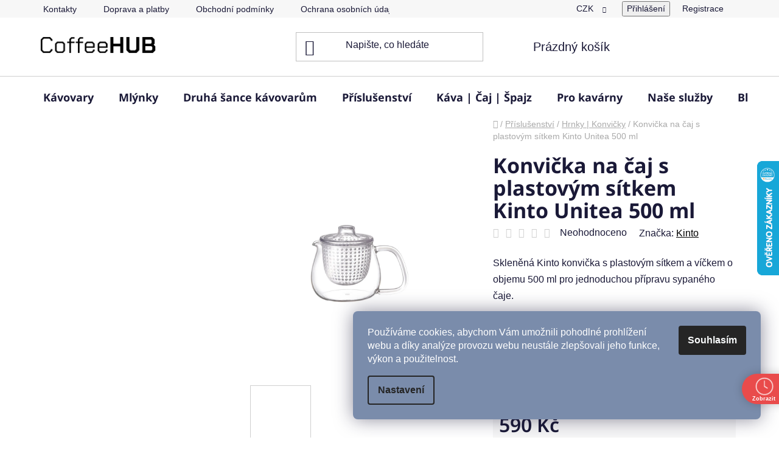

--- FILE ---
content_type: text/html; charset=utf-8
request_url: https://www.coffeehub.cz/salky-termohrnky-hrnicky/kinto-unitea-teapot-450ml-plastic/
body_size: 31620
content:
<!doctype html><html lang="cs" dir="ltr" class="header-background-light external-fonts-loaded"><head><meta charset="utf-8" /><meta name="viewport" content="width=device-width,initial-scale=1" /><title>Konvička na čaj Kinto Unitea S Plastic 500 ml | CoffeeHub</title><link rel="preconnect" href="https://cdn.myshoptet.com" /><link rel="dns-prefetch" href="https://cdn.myshoptet.com" /><link rel="preload" href="https://cdn.myshoptet.com/prj/dist/master/cms/libs/jquery/jquery-1.11.3.min.js" as="script" /><link href="https://cdn.myshoptet.com/prj/dist/master/cms/templates/frontend_templates/shared/css/font-face/noto-sans.css" rel="stylesheet"><link href="https://cdn.myshoptet.com/prj/dist/master/shop/dist/font-shoptet-13.css.3c47e30adfa2e9e2683b.css" rel="stylesheet"><script>
dataLayer = [];
dataLayer.push({'shoptet' : {
    "pageId": 1554,
    "pageType": "productDetail",
    "currency": "CZK",
    "currencyInfo": {
        "decimalSeparator": ",",
        "exchangeRate": 1,
        "priceDecimalPlaces": 0,
        "symbol": "K\u010d",
        "symbolLeft": 0,
        "thousandSeparator": "."
    },
    "language": "cs",
    "projectId": 148906,
    "product": {
        "id": 3098,
        "guid": "d140aa05-e694-11e9-a065-0cc47a6c92bc",
        "hasVariants": false,
        "codes": [
            {
                "code": 3093
            }
        ],
        "code": "3093",
        "name": "Konvi\u010dka na \u010daj s plastov\u00fdm s\u00edtkem Kinto Unitea 500 ml",
        "appendix": "",
        "weight": 0.20000000000000001,
        "manufacturer": "Kinto",
        "manufacturerGuid": "1EF5332654B76B6C8CC6DA0BA3DED3EE",
        "currentCategory": "P\u0159\u00edslu\u0161enstv\u00ed | \u0160\u00e1lky | Termohrnky | Konvi\u010dky",
        "currentCategoryGuid": "2abfd5a1-25df-11ec-a065-0cc47a6c92bc",
        "defaultCategory": "P\u0159\u00edslu\u0161enstv\u00ed | \u0160\u00e1lky | Termohrnky | Konvi\u010dky",
        "defaultCategoryGuid": "2abfd5a1-25df-11ec-a065-0cc47a6c92bc",
        "currency": "CZK",
        "priceWithVat": 590
    },
    "stocks": [
        {
            "id": 1,
            "title": "CoffeeHub",
            "isDeliveryPoint": 1,
            "visibleOnEshop": 1
        },
        {
            "id": "ext",
            "title": "Sklad",
            "isDeliveryPoint": 0,
            "visibleOnEshop": 1
        }
    ],
    "cartInfo": {
        "id": null,
        "freeShipping": false,
        "freeShippingFrom": 1000,
        "leftToFreeGift": {
            "formattedPrice": "1.500 K\u010d",
            "priceLeft": 1500
        },
        "freeGift": false,
        "leftToFreeShipping": {
            "priceLeft": 1000,
            "dependOnRegion": 0,
            "formattedPrice": "1.000 K\u010d"
        },
        "discountCoupon": [],
        "getNoBillingShippingPrice": {
            "withoutVat": 0,
            "vat": 0,
            "withVat": 0
        },
        "cartItems": [],
        "taxMode": "ORDINARY"
    },
    "cart": [],
    "customer": {
        "priceRatio": 1,
        "priceListId": 1,
        "groupId": null,
        "registered": false,
        "mainAccount": false
    }
}});
dataLayer.push({'cookie_consent' : {
    "marketing": "denied",
    "analytics": "denied"
}});
document.addEventListener('DOMContentLoaded', function() {
    shoptet.consent.onAccept(function(agreements) {
        if (agreements.length == 0) {
            return;
        }
        dataLayer.push({
            'cookie_consent' : {
                'marketing' : (agreements.includes(shoptet.config.cookiesConsentOptPersonalisation)
                    ? 'granted' : 'denied'),
                'analytics': (agreements.includes(shoptet.config.cookiesConsentOptAnalytics)
                    ? 'granted' : 'denied')
            },
            'event': 'cookie_consent'
        });
    });
});
</script>

<!-- Google Tag Manager -->
<script>(function(w,d,s,l,i){w[l]=w[l]||[];w[l].push({'gtm.start':
new Date().getTime(),event:'gtm.js'});var f=d.getElementsByTagName(s)[0],
j=d.createElement(s),dl=l!='dataLayer'?'&l='+l:'';j.async=true;j.src=
'https://www.googletagmanager.com/gtm.js?id='+i+dl;f.parentNode.insertBefore(j,f);
})(window,document,'script','dataLayer','GTM-M49LX4RJ');</script>
<!-- End Google Tag Manager -->

<meta property="og:type" content="website"><meta property="og:site_name" content="coffeehub.cz"><meta property="og:url" content="https://www.coffeehub.cz/salky-termohrnky-hrnicky/kinto-unitea-teapot-450ml-plastic/"><meta property="og:title" content="Konvička na čaj Kinto Unitea S Plastic 500 ml | CoffeeHub"><meta name="author" content="CoffeeHub"><meta name="web_author" content="Shoptet.cz"><meta name="dcterms.rightsHolder" content="www.coffeehub.cz"><meta name="robots" content="index,follow"><meta property="og:image" content="https://cdn.myshoptet.com/usr/www.coffeehub.cz/user/shop/big/3098-1_konvicka-na-caj-s-plastovym-sitkem-kinto-unitea-500-ml.jpg?61701a6f"><meta property="og:description" content="Skleněná Kinto konvička s plastovým sítkem a víčkem o objemu 500 ml pro přípravu sypaného čaje"><meta name="description" content="Skleněná Kinto konvička s plastovým sítkem a víčkem o objemu 500 ml pro přípravu sypaného čaje"><meta property="product:price:amount" content="590"><meta property="product:price:currency" content="CZK"><style>:root {--color-primary: #000000;--color-primary-h: 0;--color-primary-s: 0%;--color-primary-l: 0%;--color-primary-hover: #7A8CAB;--color-primary-hover-h: 218;--color-primary-hover-s: 23%;--color-primary-hover-l: 57%;--color-secondary: #7A8CAB;--color-secondary-h: 218;--color-secondary-s: 23%;--color-secondary-l: 57%;--color-secondary-hover: #000000;--color-secondary-hover-h: 0;--color-secondary-hover-s: 0%;--color-secondary-hover-l: 0%;--color-tertiary: #000000;--color-tertiary-h: 0;--color-tertiary-s: 0%;--color-tertiary-l: 0%;--color-tertiary-hover: #000000;--color-tertiary-hover-h: 0;--color-tertiary-hover-s: 0%;--color-tertiary-hover-l: 0%;--color-header-background: #FFFFFf;--template-font: "sans-serif";--template-headings-font: "Noto Sans";--header-background-url: none;--cookies-notice-background: #F8FAFB;--cookies-notice-color: #252525;--cookies-notice-button-hover: #27263f;--cookies-notice-link-hover: #3b3a5f;--templates-update-management-preview-mode-content: "Náhled aktualizací šablony je aktivní pro váš prohlížeč."}</style>
    
    <link href="https://cdn.myshoptet.com/prj/dist/master/shop/dist/main-13.less.fdb02770e668ba5a70b5.css" rel="stylesheet" />
            <link href="https://cdn.myshoptet.com/prj/dist/master/shop/dist/mobile-header-v1-13.less.629f2f48911e67d0188c.css" rel="stylesheet" />
    
    <script>var shoptet = shoptet || {};</script>
    <script src="https://cdn.myshoptet.com/prj/dist/master/shop/dist/main-3g-header.js.05f199e7fd2450312de2.js"></script>
<!-- User include --><!-- api 690(337) html code header -->
<script>var ophWidgetData={"lang":"cs","link":"","logo":false,"expanded":false,"lunchShow":false,"checkHoliday":true,"showNextWeek":true,"showWidgetStart":"07:00","showWidgetEnd":"22:00","beforeOpenStore":0,"beforeCloseStore":0,"openingHours":[{"day":1,"openHour":"09:00","closeHour":"17:00","openPause":"","closePause":"","closed":false},{"day":2,"openHour":"09:00","closeHour":"17:00","openPause":"","closePause":"","closed":false},{"day":3,"openHour":"09:00","closeHour":"17:00","openPause":"","closePause":"","closed":false},{"day":4,"openHour":"09:00","closeHour":"17:00","openPause":"","closePause":"","closed":false},{"day":5,"openHour":"09:00","closeHour":"17:00","openPause":"","closePause":"","closed":false},{"day":6,"openHour":"","closeHour":"","openPause":"","closePause":"","closed":true},{"day":7,"openHour":"","closeHour":"","openPause":"","closePause":"","closed":true}],"excludes":[{"date":"2021-09-27","openHour":"","closeHour":"","openPause":"","closePause":"","closed":true,"text":""},{"date":"2021-12-27","openHour":"09:00","closeHour":"17:00","openPause":"","closePause":"","closed":false,"text":""},{"date":"2021-12-28","openHour":"09:00","closeHour":"17:00","openPause":"","closePause":"","closed":false,"text":""},{"date":"2021-12-29","openHour":"09:00","closeHour":"17:00","openPause":"","closePause":"","closed":false,"text":""},{"date":"2021-12-30","openHour":"09:00","closeHour":"17:00","openPause":"","closePause":"","closed":false,"text":""},{"date":"2021-12-31","openHour":"","closeHour":"","openPause":"","closePause":"","closed":true,"text":""},{"date":"2022-04-15","openHour":"","closeHour":"","openPause":"","closePause":"","closed":true,"text":""},{"date":"2022-04-18","openHour":"","closeHour":"","openPause":"","closePause":"","closed":true,"text":""},{"date":"2022-12-27","openHour":"09:00","closeHour":"17:00","openPause":"","closePause":"","closed":false,"text":""},{"date":"2022-12-28","openHour":"09:00","closeHour":"17:00","openPause":"","closePause":"","text":""},{"date":"2022-12-29","openHour":"09:00","closeHour":"17:00","openPause":"","closePause":"","text":""},{"date":"2022-12-30","openHour":"09:00","closeHour":"17:00","openPause":"","closePause":"","text":""},{"date":"2023-01-02","openHour":"","closeHour":"","openPause":"","closePause":"","closed":true,"text":""},{"date":"2023-01-03","openHour":"","closeHour":"","openPause":"","closePause":"","closed":true,"text":""},{"date":"2023-01-04","openHour":"","closeHour":"","openPause":"","closePause":"","closed":true,"text":""},{"date":"2023-01-05","openHour":"","closeHour":"","openPause":"","closePause":"","closed":true,"text":""},{"date":"2023-01-06","openHour":"","closeHour":"","openPause":"","closePause":"","closed":true,"text":""},{"date":"2023-07-14","openHour":"","closeHour":"","openPause":"","closePause":"","closed":true,"text":""}],"holidayList":["01-01","01-05","08-05","05-07","06-07","28-09","28-10","17-11","24-12","25-12","26-12"],"todayLongFormat":false,"logoFilemanager":"","colors":{"bg_header_color":"","bg_logo_color":"","bg_title_color":"","bg_preopen_color":"#03a9f4","bg_open_color":"#4caf50","bg_pause_color":"#ff9800","bg_preclose_color":"#ff6f00","bg_close_color":"#e94b4b","color_exception_day":"#e94b4b"},"address":"Mezi Vodami 2282\/29b, 143 00 Praha 4","icon":"icon-03","bottomPosition":0,"showDetailOnExpand":false,"disableDetail":false,"disableDetailTable":false,"hideOnMobile":false,"weekTurnOff":[],"directPosition":"rtl"}</script>
<!-- service 565(213) html code header -->
<!--
<link rel="stylesheet" type="text/css" href="https://app.visual.ws/gpwebpay_shoptet/shoptet.css">
<script async defer type="text/javascript" src="https://app.visual.ws/gpwebpay_shoptet/shoptet.js"></script>
-->
<!-- service 690(337) html code header -->
<link href="https://cdn.myshoptet.com/usr/mcore.myshoptet.com/user/documents/upload/addon01/ophWidget.min.css?v=1.6.9" rel="stylesheet" />


<!-- service 1688(1272) html code header -->
<link rel="stylesheet" href="https://cdn.myshoptet.com/addons/Webotvurci-s-r-o/form-editor/styles.header.min.css?77dab2145bb04d42fa0f08eba30b7d07b553464d">
<!-- service 1845(1410) html code header -->
<link rel="stylesheet" href="https://cdn.myshoptet.com/addons/jakubtursky/shoptet-header-info-bar-git/styles.header.min.css?f60db840acbc11eee00807551e091b8d8d11507b">
<!-- service 654(301) html code header -->
<!-- Prefetch Pobo Page Builder CDN  -->
<link rel="dns-prefetch" href="https://image.pobo.cz">
<link href="https://cdnjs.cloudflare.com/ajax/libs/lightgallery/2.7.2/css/lightgallery.min.css" rel="stylesheet">
<link href="https://cdnjs.cloudflare.com/ajax/libs/lightgallery/2.7.2/css/lg-thumbnail.min.css" rel="stylesheet">


<!-- © Pobo Page Builder  -->
<script>
 	  window.addEventListener("DOMContentLoaded", function () {
		  var po = document.createElement("script");
		  po.type = "text/javascript";
		  po.async = true;
		  po.dataset.url = "https://www.pobo.cz";
			po.dataset.cdn = "https://image.pobo.space";
      po.dataset.tier = "standard";
      po.fetchpriority = "high";
      po.dataset.key = btoa(window.location.host);
		  po.id = "pobo-asset-url";
      po.platform = "shoptet";
      po.synergy = false;
		  po.src = "https://image.pobo.space/assets/editor.js?v=13";

		  var s = document.getElementsByTagName("script")[0];
		  s.parentNode.insertBefore(po, s);
	  });
</script>





<!-- project html code header -->
<meta name="google-site-verification" content="l2UFPB3u8P_aT2BtTzCu5jF-miR3prlQuYVZOGlZtdI" />
<link rel="apple-touch-icon" sizes="180x180" href="/user/documents/apple-touch-icon.png">
<link rel="icon" type="image/png" sizes="32x32" href="/user/documents/favicon-32x32.png">
<link rel="icon" type="image/png" sizes="16x16" href="/user/documents/favicon-16x16.png">
<link rel="manifest" href="/user/documents/site.webmanifest">
<link rel="mask-icon" href="/user/documents/safari-pinned-tab.svg" color="#000000">
<link rel="shortcut icon" href="/user/documents/favicon.ico">
<meta name="msapplication-TileColor" content="#7a8cab">
<meta name="msapplication-config" content="/user/documents/browserconfig.xml">
<meta name="theme-color" content="#7a8cab">
<style> @media only screen and (max-width: 40em) { .subcategories li a .text { -webkit-line-clamp: 3 !important; } } </style>
<style> @media only screen and (max-width: 40em) {
.columns-mobile-2 .products-block .p .name {
height: 70px;
-webkit-line-clamp: inherit;
}
}
</style>
<meta name="seznam-wmt" content="FkNgMPbewascRw0BFYEAk0pUVm1xabya" />
<meta name="facebook-domain-verification" content="in15jcsneg0zctcpfq00zam851srfc" />
<meta name="google-site-verification" content="KEm6jhT-XhwymzGKIqfOGMWltvNH6c42P6i_70SwLQg" />











<style>:root {
/* Nastavenie štýlov, farieb*/

--header-info-bar-BG: #7b8cab;


--header-info-bar-BG-hover: #7b8cab;


--header-info-bar-text-color: #ffffff;


--header-info-bar-icon-color: #000000;


--header-info-bar-btn-BG: #ffffff;


--header-info-bar-btn-BG-hover: #ffffff;


--header-info-bar-btn-text-color: #000000;


--header-info-bar-btn-text-color-hover: #000000;
}</style>











<style>
:root {
/* Nastavenie štýlov, farieb*/
--header-info-bar-BG: #e63b7a;
--header-info-bar-BG-hover: var(--color-secondary-hover);
--header-info-bar-text-color: #ffffff;
--header-info-bar-icon-color: var(--header-info-bar-text-color);
--header-info-bar-btn-BG: #ffffff;
--header-info-bar-btn-BG-hover: #ffffff;
--header-info-bar-btn-text-color: #000000;
--header-info-bar-btn-text-color-hover: #000000;
}
</style>

<style>
/* Vlastní třída pro shoptetí ikonku telefonu */
.shoptet-icon-phone::before {
  content: "\e92c";
  font-family: 'shoptet-icons';
  font-size: 25px;
  color: #1a1937;
  margin-right: 18px;
  display: inline-block;
}

/* Vlastní třída pro shoptetí ikonku e-mailu */
.shoptet-icon-mail::before {
  content: "\e91e";
  font-family: 'shoptet-icons';
  font-size: 25px;
  color: #1a1937;
  margin-right: 18px;
  display: inline-block;
}
</style>

<style>
.formeo * {
    box-sizing: inherit;
    background-color: #c2cee3;
    padding-left: 10px;
    padding-right: 10px;
    padding-bottom: 5px;
    padding-top: 5px;
    border-radius: 15px;
}
</style>
<style>
#footer a {
  padding-top: 5px!important;
}
.footer-rows .news-item-widget {
  padding-bottom: 7px;
  padding-top: 4px;
}
.btn.btn-default, a.btn.btn-default:hover {
  background-color: black;
  border-color: black;
  color: var(--color-secondary);
}

/*.products-block > div .p .p-bottom > div .p-tools .btn, .products-block > div .p .p-bottom > div .p-tools .btn.btn-cart:hover {
  background-color: black;
  border-color: black;
  color: var(--color-secondary);
}*/
/*.benefitBanner {
  display: flex;
  justify-content: center;
  flex-wrap: wrap;
  text-align: center;
  gap: 20px; /* volitelně pro mezery mezi položkami */
}*/
.benefitBanner-item {
  display: flex;
  flex-direction: column;
  align-items: center; /* centruje ikonu i text */
  text-align: center;
}

.benefitBanner {
    display: flex;
    justify-content: center;
    flex-wrap: wrap;
    text-align: center;
    gap: 40px;
    padding-left: 100px;
    padding-right: 50px;
}
@media screen and (max-width: 768px) {
  .benefitBanner {
    flex-direction: column;
    align-items: center;
    gap: 10px;
    padding-left: 15px;
    padding-right: 15px;
  }
.benefitBanner-item {
    width: 100%;
    margin-bottom: 16px;
  }
}

@media screen and (max-width: 1024px)
.benefitBanner {
  flex-direction: column;
  align-items: center;
  gap: 10px;
  padding-left: 15px;
  padding-right: 15px;
}
.benefitBanner-item {
  width: 100%;
  margin-bottom: 16px;
  }
}
</style>
<!-- /User include --><link rel="canonical" href="https://www.coffeehub.cz/salky-termohrnky-hrnicky/kinto-unitea-teapot-450ml-plastic/" />    <script>
        var _hwq = _hwq || [];
        _hwq.push(['setKey', '4D0A0766BC66F6C142D1BB12848AA149']);
        _hwq.push(['setTopPos', '200']);
        _hwq.push(['showWidget', '22']);
        (function() {
            var ho = document.createElement('script');
            ho.src = 'https://cz.im9.cz/direct/i/gjs.php?n=wdgt&sak=4D0A0766BC66F6C142D1BB12848AA149';
            var s = document.getElementsByTagName('script')[0]; s.parentNode.insertBefore(ho, s);
        })();
    </script>
<script>!function(){var t={9196:function(){!function(){var t=/\[object (Boolean|Number|String|Function|Array|Date|RegExp)\]/;function r(r){return null==r?String(r):(r=t.exec(Object.prototype.toString.call(Object(r))))?r[1].toLowerCase():"object"}function n(t,r){return Object.prototype.hasOwnProperty.call(Object(t),r)}function e(t){if(!t||"object"!=r(t)||t.nodeType||t==t.window)return!1;try{if(t.constructor&&!n(t,"constructor")&&!n(t.constructor.prototype,"isPrototypeOf"))return!1}catch(t){return!1}for(var e in t);return void 0===e||n(t,e)}function o(t,r,n){this.b=t,this.f=r||function(){},this.d=!1,this.a={},this.c=[],this.e=function(t){return{set:function(r,n){u(c(r,n),t.a)},get:function(r){return t.get(r)}}}(this),i(this,t,!n);var e=t.push,o=this;t.push=function(){var r=[].slice.call(arguments,0),n=e.apply(t,r);return i(o,r),n}}function i(t,n,o){for(t.c.push.apply(t.c,n);!1===t.d&&0<t.c.length;){if("array"==r(n=t.c.shift()))t:{var i=n,a=t.a;if("string"==r(i[0])){for(var f=i[0].split("."),s=f.pop(),p=(i=i.slice(1),0);p<f.length;p++){if(void 0===a[f[p]])break t;a=a[f[p]]}try{a[s].apply(a,i)}catch(t){}}}else if("function"==typeof n)try{n.call(t.e)}catch(t){}else{if(!e(n))continue;for(var l in n)u(c(l,n[l]),t.a)}o||(t.d=!0,t.f(t.a,n),t.d=!1)}}function c(t,r){for(var n={},e=n,o=t.split("."),i=0;i<o.length-1;i++)e=e[o[i]]={};return e[o[o.length-1]]=r,n}function u(t,o){for(var i in t)if(n(t,i)){var c=t[i];"array"==r(c)?("array"==r(o[i])||(o[i]=[]),u(c,o[i])):e(c)?(e(o[i])||(o[i]={}),u(c,o[i])):o[i]=c}}window.DataLayerHelper=o,o.prototype.get=function(t){var r=this.a;t=t.split(".");for(var n=0;n<t.length;n++){if(void 0===r[t[n]])return;r=r[t[n]]}return r},o.prototype.flatten=function(){this.b.splice(0,this.b.length),this.b[0]={},u(this.a,this.b[0])}}()}},r={};function n(e){var o=r[e];if(void 0!==o)return o.exports;var i=r[e]={exports:{}};return t[e](i,i.exports,n),i.exports}n.n=function(t){var r=t&&t.__esModule?function(){return t.default}:function(){return t};return n.d(r,{a:r}),r},n.d=function(t,r){for(var e in r)n.o(r,e)&&!n.o(t,e)&&Object.defineProperty(t,e,{enumerable:!0,get:r[e]})},n.o=function(t,r){return Object.prototype.hasOwnProperty.call(t,r)},function(){"use strict";n(9196)}()}();</script>    <!-- Global site tag (gtag.js) - Google Analytics -->
    <script async src="https://www.googletagmanager.com/gtag/js?id=G-08LQ9BPSVZ"></script>
    <script>
        
        window.dataLayer = window.dataLayer || [];
        function gtag(){dataLayer.push(arguments);}
        

                    console.debug('default consent data');

            gtag('consent', 'default', {"ad_storage":"denied","analytics_storage":"denied","ad_user_data":"denied","ad_personalization":"denied","wait_for_update":500});
            dataLayer.push({
                'event': 'default_consent'
            });
        
        gtag('js', new Date());

        
                gtag('config', 'G-08LQ9BPSVZ', {"groups":"GA4","send_page_view":false,"content_group":"productDetail","currency":"CZK","page_language":"cs"});
        
                gtag('config', 'AW-981881967', {"allow_enhanced_conversions":true});
        
        
        
        
        
                    gtag('event', 'page_view', {"send_to":"GA4","page_language":"cs","content_group":"productDetail","currency":"CZK"});
        
                gtag('set', 'currency', 'CZK');

        gtag('event', 'view_item', {
            "send_to": "UA",
            "items": [
                {
                    "id": "3093",
                    "name": "Konvi\u010dka na \u010daj s plastov\u00fdm s\u00edtkem Kinto Unitea 500 ml",
                    "category": "P\u0159\u00edslu\u0161enstv\u00ed \/ \u0160\u00e1lky | Termohrnky | Konvi\u010dky",
                                        "brand": "Kinto",
                                                            "price": 488
                }
            ]
        });
        
        
        
        
        
                    gtag('event', 'view_item', {"send_to":"GA4","page_language":"cs","content_group":"productDetail","value":488,"currency":"CZK","items":[{"item_id":"3093","item_name":"Konvi\u010dka na \u010daj s plastov\u00fdm s\u00edtkem Kinto Unitea 500 ml","item_brand":"Kinto","item_category":"P\u0159\u00edslu\u0161enstv\u00ed","item_category2":"\u0160\u00e1lky | Termohrnky | Konvi\u010dky","price":488,"quantity":1,"index":0}]});
        
        
        
        
        
        
        
        document.addEventListener('DOMContentLoaded', function() {
            if (typeof shoptet.tracking !== 'undefined') {
                for (var id in shoptet.tracking.bannersList) {
                    gtag('event', 'view_promotion', {
                        "send_to": "UA",
                        "promotions": [
                            {
                                "id": shoptet.tracking.bannersList[id].id,
                                "name": shoptet.tracking.bannersList[id].name,
                                "position": shoptet.tracking.bannersList[id].position
                            }
                        ]
                    });
                }
            }

            shoptet.consent.onAccept(function(agreements) {
                if (agreements.length !== 0) {
                    console.debug('gtag consent accept');
                    var gtagConsentPayload =  {
                        'ad_storage': agreements.includes(shoptet.config.cookiesConsentOptPersonalisation)
                            ? 'granted' : 'denied',
                        'analytics_storage': agreements.includes(shoptet.config.cookiesConsentOptAnalytics)
                            ? 'granted' : 'denied',
                                                                                                'ad_user_data': agreements.includes(shoptet.config.cookiesConsentOptPersonalisation)
                            ? 'granted' : 'denied',
                        'ad_personalization': agreements.includes(shoptet.config.cookiesConsentOptPersonalisation)
                            ? 'granted' : 'denied',
                        };
                    console.debug('update consent data', gtagConsentPayload);
                    gtag('consent', 'update', gtagConsentPayload);
                    dataLayer.push(
                        { 'event': 'update_consent' }
                    );
                }
            });
        });
    </script>
<script>
    (function(t, r, a, c, k, i, n, g) { t['ROIDataObject'] = k;
    t[k]=t[k]||function(){ (t[k].q=t[k].q||[]).push(arguments) },t[k].c=i;n=r.createElement(a),
    g=r.getElementsByTagName(a)[0];n.async=1;n.src=c;g.parentNode.insertBefore(n,g)
    })(window, document, 'script', '//www.heureka.cz/ocm/sdk.js?source=shoptet&version=2&page=product_detail', 'heureka', 'cz');

    heureka('set_user_consent', 0);
</script>
</head><body class="desktop id-1554 in-salky-termohrnky-hrnicky template-13 type-product type-detail multiple-columns-body columns-mobile-2 columns-3 smart-labels-active ums_forms_redesign--off ums_a11y_category_page--on ums_discussion_rating_forms--off ums_flags_display_unification--on ums_a11y_login--on mobile-header-version-1"><noscript>
    <style>
        #header {
            padding-top: 0;
            position: relative !important;
            top: 0;
        }
        .header-navigation {
            position: relative !important;
        }
        .overall-wrapper {
            margin: 0 !important;
        }
        body:not(.ready) {
            visibility: visible !important;
        }
    </style>
    <div class="no-javascript">
        <div class="no-javascript__title">Musíte změnit nastavení vašeho prohlížeče</div>
        <div class="no-javascript__text">Podívejte se na: <a href="https://www.google.com/support/bin/answer.py?answer=23852">Jak povolit JavaScript ve vašem prohlížeči</a>.</div>
        <div class="no-javascript__text">Pokud používáte software na blokování reklam, může být nutné povolit JavaScript z této stránky.</div>
        <div class="no-javascript__text">Děkujeme.</div>
    </div>
</noscript>

        <div id="fb-root"></div>
        <script>
            window.fbAsyncInit = function() {
                FB.init({
//                    appId            : 'your-app-id',
                    autoLogAppEvents : true,
                    xfbml            : true,
                    version          : 'v19.0'
                });
            };
        </script>
        <script async defer crossorigin="anonymous" src="https://connect.facebook.net/cs_CZ/sdk.js"></script>
<!-- Google Tag Manager (noscript) -->
<noscript><iframe src="https://www.googletagmanager.com/ns.html?id=GTM-M49LX4RJ"
height="0" width="0" style="display:none;visibility:hidden"></iframe></noscript>
<!-- End Google Tag Manager (noscript) -->

    <div class="siteCookies siteCookies--right siteCookies--light js-siteCookies" role="dialog" data-testid="cookiesPopup" data-nosnippet>
        <div class="siteCookies__form">
            <div class="siteCookies__content">
                <div class="siteCookies__text">
                    Používáme cookies, abychom Vám umožnili pohodlné prohlížení webu a díky analýze provozu webu neustále zlepšovali jeho funkce, výkon a použitelnost.
                </div>
                <p class="siteCookies__links">
                    <button class="siteCookies__link js-cookies-settings" aria-label="Nastavení cookies" data-testid="cookiesSettings">Nastavení</button>
                </p>
            </div>
            <div class="siteCookies__buttonWrap">
                                <button class="siteCookies__button js-cookiesConsentSubmit" value="all" aria-label="Přijmout cookies" data-testid="buttonCookiesAccept">Souhlasím</button>
            </div>
        </div>
        <script>
            document.addEventListener("DOMContentLoaded", () => {
                const siteCookies = document.querySelector('.js-siteCookies');
                document.addEventListener("scroll", shoptet.common.throttle(() => {
                    const st = document.documentElement.scrollTop;
                    if (st > 1) {
                        siteCookies.classList.add('siteCookies--scrolled');
                    } else {
                        siteCookies.classList.remove('siteCookies--scrolled');
                    }
                }, 100));
            });
        </script>
    </div>
<a href="#content" class="skip-link sr-only">Přejít na obsah</a><div class="overall-wrapper"><div class="user-action"><div class="container">
    <div class="user-action-in">
                    <div id="login" class="user-action-login popup-widget login-widget" role="dialog" aria-labelledby="loginHeading">
        <div class="popup-widget-inner">
                            <h2 id="loginHeading">Přihlášení k vašemu účtu</h2><div id="customerLogin"><form action="/action/Customer/Login/" method="post" id="formLoginIncluded" class="csrf-enabled formLogin" data-testid="formLogin"><input type="hidden" name="referer" value="" /><div class="form-group"><div class="input-wrapper email js-validated-element-wrapper no-label"><input type="email" name="email" class="form-control" autofocus placeholder="E-mailová adresa (např. jan@novak.cz)" data-testid="inputEmail" autocomplete="email" required /></div></div><div class="form-group"><div class="input-wrapper password js-validated-element-wrapper no-label"><input type="password" name="password" class="form-control" placeholder="Heslo" data-testid="inputPassword" autocomplete="current-password" required /><span class="no-display">Nemůžete vyplnit toto pole</span><input type="text" name="surname" value="" class="no-display" /></div></div><div class="form-group"><div class="login-wrapper"><button type="submit" class="btn btn-secondary btn-text btn-login" data-testid="buttonSubmit">Přihlásit se</button><div class="password-helper"><a href="/registrace/" data-testid="signup" rel="nofollow">Nová registrace</a><a href="/klient/zapomenute-heslo/" rel="nofollow">Zapomenuté heslo</a></div></div></div><div class="social-login-buttons"><div class="social-login-buttons-divider"><span>nebo</span></div><div class="form-group"><a href="/action/Social/login/?provider=Facebook" class="login-btn facebook" rel="nofollow"><span class="login-facebook-icon"></span><strong>Přihlásit se přes Facebook</strong></a></div><div class="form-group"><a href="/action/Social/login/?provider=Google" class="login-btn google" rel="nofollow"><span class="login-google-icon"></span><strong>Přihlásit se přes Google</strong></a></div><div class="form-group"><a href="/action/Social/login/?provider=Seznam" class="login-btn seznam" rel="nofollow"><span class="login-seznam-icon"></span><strong>Přihlásit se přes Seznam</strong></a></div></div></form>
</div>                    </div>
    </div>

                <div id="cart-widget" class="user-action-cart popup-widget cart-widget loader-wrapper" data-testid="popupCartWidget" role="dialog" aria-hidden="true">
            <div class="popup-widget-inner cart-widget-inner place-cart-here">
                <div class="loader-overlay">
                    <div class="loader"></div>
                </div>
            </div>
        </div>
    </div>
</div>
</div><div class="top-navigation-bar" data-testid="topNavigationBar">

    <div class="container">

                            <div class="top-navigation-menu">
                <ul class="top-navigation-bar-menu">
                                            <li class="top-navigation-menu-item-29">
                            <a href="/kontakty/" title="Kontakty" target="blank">Kontakty</a>
                        </li>
                                            <li class="top-navigation-menu-item-1178">
                            <a href="/doprava-a-platba/" title="Doprava a platby" target="blank">Doprava a platby</a>
                        </li>
                                            <li class="top-navigation-menu-item-39">
                            <a href="/obchodni-podminky/" title="Obchodní podmínky" target="blank">Obchodní podmínky</a>
                        </li>
                                            <li class="top-navigation-menu-item-1130">
                            <a href="/ochrana-osobnich-udaju/" title="Ochrana osobních údajů" target="blank">Ochrana osobních údajů</a>
                        </li>
                                            <li class="top-navigation-menu-item-1695">
                            <a href="/reklamace/" title="Reklamace a vrácení zboží" target="blank">Reklamace a vrácení zboží</a>
                        </li>
                                    </ul>
                <div class="top-navigation-menu-trigger">Více</div>
                <ul class="top-navigation-bar-menu-helper"></ul>
            </div>
        
        <div class="top-navigation-tools">
                <div class="dropdown">
        <span>Ceny v:</span>
        <button id="topNavigationDropdown" type="button" data-toggle="dropdown" aria-haspopup="true" aria-expanded="false">
            CZK
            <span class="caret"></span>
        </button>
        <ul class="dropdown-menu" aria-labelledby="topNavigationDropdown"><li><a href="/action/Currency/changeCurrency/?currencyCode=CZK" rel="nofollow">CZK</a></li><li><a href="/action/Currency/changeCurrency/?currencyCode=EUR" rel="nofollow">EUR</a></li></ul>
    </div>
            <button class="top-nav-button top-nav-button-login toggle-window" type="button" data-target="login" aria-haspopup="dialog" aria-controls="login" aria-expanded="false" data-testid="signin"><span>Přihlášení</span></button>
    <a href="/registrace/" class="top-nav-button top-nav-button-register" data-testid="headerSignup">Registrace</a>
        </div>

    </div>

</div>
<header id="header">
        <div class="header-top">
            <div class="container navigation-wrapper header-top-wrapper">
                <div class="site-name"><a href="/" data-testid="linkWebsiteLogo"><img src="https://cdn.myshoptet.com/usr/www.coffeehub.cz/user/logos/n__vrh_bez_n__zvu-6.png" alt="CoffeeHub" fetchpriority="low" /></a></div>                <div class="search" itemscope itemtype="https://schema.org/WebSite">
                    <meta itemprop="headline" content="Šálky | Termohrnky | Konvičky"/><meta itemprop="url" content="https://www.coffeehub.cz"/><meta itemprop="text" content="Skleněná Kinto konvička s plastovým sítkem a víčkem o objemu 500 ml pro přípravu sypaného čaje"/>                    <form action="/action/ProductSearch/prepareString/" method="post"
    id="formSearchForm" class="search-form compact-form js-search-main"
    itemprop="potentialAction" itemscope itemtype="https://schema.org/SearchAction" data-testid="searchForm">
    <fieldset>
        <meta itemprop="target"
            content="https://www.coffeehub.cz/vyhledavani/?string={string}"/>
        <input type="hidden" name="language" value="cs"/>
        
            
    <span class="search-input-icon" aria-hidden="true"></span>

<input
    type="search"
    name="string"
        class="query-input form-control search-input js-search-input"
    placeholder="Napište, co hledáte"
    autocomplete="off"
    required
    itemprop="query-input"
    aria-label="Vyhledávání"
    data-testid="searchInput"
>
            <button type="submit" class="btn btn-default search-button" data-testid="searchBtn">Hledat</button>
        
    </fieldset>
</form>
                </div>
                <div class="navigation-buttons">
                    <a href="#" class="toggle-window" data-target="search" data-testid="linkSearchIcon"><span class="sr-only">Hledat</span></a>
                        
    <a href="/kosik/" class="btn btn-icon toggle-window cart-count" data-target="cart" data-hover="true" data-redirect="true" data-testid="headerCart" rel="nofollow" aria-haspopup="dialog" aria-expanded="false" aria-controls="cart-widget">
        
                <span class="sr-only">Nákupní košík</span>
        
            <span class="cart-price visible-lg-inline-block" data-testid="headerCartPrice">
                                    Prázdný košík                            </span>
        
    
            </a>
                    <a href="#" class="toggle-window" data-target="navigation" data-testid="hamburgerMenu"></a>
                </div>
            </div>
        </div>
        <div class="header-bottom">
            <div class="container navigation-wrapper header-bottom-wrapper js-navigation-container">
                <nav id="navigation" aria-label="Hlavní menu" data-collapsible="true"><div class="navigation-in menu"><ul class="menu-level-1" role="menubar" data-testid="headerMenuItems"><li class="menu-item-1470 ext" role="none"><a href="/kavovary-2/" data-testid="headerMenuItem" role="menuitem" aria-haspopup="true" aria-expanded="false"><b>Kávovary</b><span class="submenu-arrow"></span></a><ul class="menu-level-2" aria-label="Kávovary" tabindex="-1" role="menu"><li class="menu-item-1645" role="none"><a href="/kapslove-kavovary-coffeehub/" class="menu-image" data-testid="headerMenuItem" tabindex="-1" aria-hidden="true"><img src="data:image/svg+xml,%3Csvg%20width%3D%22140%22%20height%3D%22100%22%20xmlns%3D%22http%3A%2F%2Fwww.w3.org%2F2000%2Fsvg%22%3E%3C%2Fsvg%3E" alt="" aria-hidden="true" width="140" height="100"  data-src="https://cdn.myshoptet.com/usr/www.coffeehub.cz/user/categories/thumb/kategorie_kapslov___k__vovary1.png" fetchpriority="low" /></a><div><a href="/kapslove-kavovary-coffeehub/" data-testid="headerMenuItem" role="menuitem"><span>Kapslové kávovary</span></a>
                        </div></li><li class="menu-item-1491 has-third-level" role="none"><a href="/kavovary-na-prekapavanou-kavu/" class="menu-image" data-testid="headerMenuItem" tabindex="-1" aria-hidden="true"><img src="data:image/svg+xml,%3Csvg%20width%3D%22140%22%20height%3D%22100%22%20xmlns%3D%22http%3A%2F%2Fwww.w3.org%2F2000%2Fsvg%22%3E%3C%2Fsvg%3E" alt="" aria-hidden="true" width="140" height="100"  data-src="https://cdn.myshoptet.com/usr/www.coffeehub.cz/user/categories/thumb/p__ek__van___k__vovary_kategorie.png" fetchpriority="low" /></a><div><a href="/kavovary-na-prekapavanou-kavu/" data-testid="headerMenuItem" role="menuitem"><span>Batch brew</span></a>
                                                    <ul class="menu-level-3" role="menu">
                                                                    <li class="menu-item-1527" role="none">
                                        <a href="/domaci-prekapavace/" data-testid="headerMenuItem" role="menuitem">
                                            Domácí</a>,                                    </li>
                                                                    <li class="menu-item-1530" role="none">
                                        <a href="/profesionalni-prekapavace/" data-testid="headerMenuItem" role="menuitem">
                                            Profi</a>                                    </li>
                                                            </ul>
                        </div></li><li class="menu-item-1482" role="none"><a href="/domaci-pakove-kavovary/" class="menu-image" data-testid="headerMenuItem" tabindex="-1" aria-hidden="true"><img src="data:image/svg+xml,%3Csvg%20width%3D%22140%22%20height%3D%22100%22%20xmlns%3D%22http%3A%2F%2Fwww.w3.org%2F2000%2Fsvg%22%3E%3C%2Fsvg%3E" alt="" aria-hidden="true" width="140" height="100"  data-src="https://cdn.myshoptet.com/usr/www.coffeehub.cz/user/categories/thumb/dom__c___p__kov___k__vovary.png" fetchpriority="low" /></a><div><a href="/domaci-pakove-kavovary/" data-testid="headerMenuItem" role="menuitem"><span>Domácí pákové kávovary</span></a>
                        </div></li><li class="menu-item-1485" role="none"><a href="/profesionalni-pakove-kavovary/" class="menu-image" data-testid="headerMenuItem" tabindex="-1" aria-hidden="true"><img src="data:image/svg+xml,%3Csvg%20width%3D%22140%22%20height%3D%22100%22%20xmlns%3D%22http%3A%2F%2Fwww.w3.org%2F2000%2Fsvg%22%3E%3C%2Fsvg%3E" alt="" aria-hidden="true" width="140" height="100"  data-src="https://cdn.myshoptet.com/usr/www.coffeehub.cz/user/categories/thumb/profesion__ln___p__kov___k__vovary.png" fetchpriority="low" /></a><div><a href="/profesionalni-pakove-kavovary/" data-testid="headerMenuItem" role="menuitem"><span>Profi pákové kávovary</span></a>
                        </div></li><li class="menu-item-1488" role="none"><a href="/automaticke-kavovary/" class="menu-image" data-testid="headerMenuItem" tabindex="-1" aria-hidden="true"><img src="data:image/svg+xml,%3Csvg%20width%3D%22140%22%20height%3D%22100%22%20xmlns%3D%22http%3A%2F%2Fwww.w3.org%2F2000%2Fsvg%22%3E%3C%2Fsvg%3E" alt="" aria-hidden="true" width="140" height="100"  data-src="https://cdn.myshoptet.com/usr/www.coffeehub.cz/user/categories/thumb/automatick___k__vovary.png" fetchpriority="low" /></a><div><a href="/automaticke-kavovary/" data-testid="headerMenuItem" role="menuitem"><span>Automatické kávovary</span></a>
                        </div></li></ul></li>
<li class="menu-item-1473 ext" role="none"><a href="/mlynky-2/" data-testid="headerMenuItem" role="menuitem" aria-haspopup="true" aria-expanded="false"><b>Mlýnky</b><span class="submenu-arrow"></span></a><ul class="menu-level-2" aria-label="Mlýnky" tabindex="-1" role="menu"><li class="menu-item-1533" role="none"><a href="/elektricke-mlynky/" class="menu-image" data-testid="headerMenuItem" tabindex="-1" aria-hidden="true"><img src="data:image/svg+xml,%3Csvg%20width%3D%22140%22%20height%3D%22100%22%20xmlns%3D%22http%3A%2F%2Fwww.w3.org%2F2000%2Fsvg%22%3E%3C%2Fsvg%3E" alt="" aria-hidden="true" width="140" height="100"  data-src="https://cdn.myshoptet.com/usr/www.coffeehub.cz/user/categories/thumb/espresso_ele.png" fetchpriority="low" /></a><div><a href="/elektricke-mlynky/" data-testid="headerMenuItem" role="menuitem"><span>Elektrické mlýnky</span></a>
                        </div></li><li class="menu-item-1536" role="none"><a href="/rucni-mlynky/" class="menu-image" data-testid="headerMenuItem" tabindex="-1" aria-hidden="true"><img src="data:image/svg+xml,%3Csvg%20width%3D%22140%22%20height%3D%22100%22%20xmlns%3D%22http%3A%2F%2Fwww.w3.org%2F2000%2Fsvg%22%3E%3C%2Fsvg%3E" alt="" aria-hidden="true" width="140" height="100"  data-src="https://cdn.myshoptet.com/usr/www.coffeehub.cz/user/categories/thumb/kategorie_ru__n___ml__nky_black.png" fetchpriority="low" /></a><div><a href="/rucni-mlynky/" data-testid="headerMenuItem" role="menuitem"><span>Ruční mlýnky</span></a>
                        </div></li></ul></li>
<li class="menu-item-1900 ext" role="none"><a href="/druha-sance-kavovarum/" data-testid="headerMenuItem" role="menuitem" aria-haspopup="true" aria-expanded="false"><b>Druhá šance kávovarům</b><span class="submenu-arrow"></span></a><ul class="menu-level-2" aria-label="Druhá šance kávovarům" tabindex="-1" role="menu"><li class="menu-item-1906" role="none"><a href="/bazarove-mlynky/" class="menu-image" data-testid="headerMenuItem" tabindex="-1" aria-hidden="true"><img src="data:image/svg+xml,%3Csvg%20width%3D%22140%22%20height%3D%22100%22%20xmlns%3D%22http%3A%2F%2Fwww.w3.org%2F2000%2Fsvg%22%3E%3C%2Fsvg%3E" alt="" aria-hidden="true" width="140" height="100"  data-src="https://cdn.myshoptet.com/usr/www.coffeehub.cz/user/categories/thumb/bazar_ml__nky.png" fetchpriority="low" /></a><div><a href="/bazarove-mlynky/" data-testid="headerMenuItem" role="menuitem"><span>Bazarové mlýnky</span></a>
                        </div></li><li class="menu-item-1909" role="none"><a href="/pouzite-kavovary/" class="menu-image" data-testid="headerMenuItem" tabindex="-1" aria-hidden="true"><img src="data:image/svg+xml,%3Csvg%20width%3D%22140%22%20height%3D%22100%22%20xmlns%3D%22http%3A%2F%2Fwww.w3.org%2F2000%2Fsvg%22%3E%3C%2Fsvg%3E" alt="" aria-hidden="true" width="140" height="100"  data-src="https://cdn.myshoptet.com/usr/www.coffeehub.cz/user/categories/thumb/k__vovar_bazar.png" fetchpriority="low" /></a><div><a href="/pouzite-kavovary/" data-testid="headerMenuItem" role="menuitem"><span>Použité kávovary</span></a>
                        </div></li></ul></li>
<li class="menu-item-1476 ext" role="none"><a href="/prislusenstvi-2/" data-testid="headerMenuItem" role="menuitem" aria-haspopup="true" aria-expanded="false"><b>Příslušenství</b><span class="submenu-arrow"></span></a><ul class="menu-level-2" aria-label="Příslušenství" tabindex="-1" role="menu"><li class="menu-item-1548 has-third-level" role="none"><a href="/pro-pripravu-espressa/" class="menu-image" data-testid="headerMenuItem" tabindex="-1" aria-hidden="true"><img src="data:image/svg+xml,%3Csvg%20width%3D%22140%22%20height%3D%22100%22%20xmlns%3D%22http%3A%2F%2Fwww.w3.org%2F2000%2Fsvg%22%3E%3C%2Fsvg%3E" alt="" aria-hidden="true" width="140" height="100"  data-src="https://cdn.myshoptet.com/usr/www.coffeehub.cz/user/categories/thumb/kategorie_p____slu__enstv__.png" fetchpriority="low" /></a><div><a href="/pro-pripravu-espressa/" data-testid="headerMenuItem" role="menuitem"><span>Příprava espressa</span></a>
                                                    <ul class="menu-level-3" role="menu">
                                                                    <li class="menu-item-723" role="none">
                                        <a href="/tampery/" data-testid="headerMenuItem" role="menuitem">
                                            Vše pro tampování</a>,                                    </li>
                                                                    <li class="menu-item-735" role="none">
                                        <a href="/latte-art/" data-testid="headerMenuItem" role="menuitem">
                                            Šlehání mléka | Latte Art</a>,                                    </li>
                                                                    <li class="menu-item-789" role="none">
                                        <a href="/vahy/" data-testid="headerMenuItem" role="menuitem">
                                            Digitální váhy</a>,                                    </li>
                                                                    <li class="menu-item-939" role="none">
                                        <a href="/-nahe--paky/" data-testid="headerMenuItem" role="menuitem">
                                            Páky ke kávovarům</a>,                                    </li>
                                                                    <li class="menu-item-861" role="none">
                                        <a href="/kosicky-a-sprchy/" data-testid="headerMenuItem" role="menuitem">
                                            Sprchy a těsnění</a>,                                    </li>
                                                                    <li class="menu-item-726" role="none">
                                        <a href="/cistici-prostredky/" data-testid="headerMenuItem" role="menuitem">
                                            Čištění kávovaru a mlýnku</a>,                                    </li>
                                                                    <li class="menu-item-864" role="none">
                                        <a href="/odklepavace-na-kavu/" data-testid="headerMenuItem" role="menuitem">
                                            Odklepávače na kávu</a>,                                    </li>
                                                                    <li class="menu-item-858" role="none">
                                        <a href="/doplnky/" data-testid="headerMenuItem" role="menuitem">
                                            Ostatní vybavení</a>                                    </li>
                                                            </ul>
                        </div></li><li class="menu-item-1551 has-third-level" role="none"><a href="/pro-alternativni-pripravy/" class="menu-image" data-testid="headerMenuItem" tabindex="-1" aria-hidden="true"><img src="data:image/svg+xml,%3Csvg%20width%3D%22140%22%20height%3D%22100%22%20xmlns%3D%22http%3A%2F%2Fwww.w3.org%2F2000%2Fsvg%22%3E%3C%2Fsvg%3E" alt="" aria-hidden="true" width="140" height="100"  data-src="https://cdn.myshoptet.com/usr/www.coffeehub.cz/user/categories/thumb/aeropress_kategorie_pro_alternativy.png" fetchpriority="low" /></a><div><a href="/pro-alternativni-pripravy/" data-testid="headerMenuItem" role="menuitem"><span>Alternativní příprava</span></a>
                                                    <ul class="menu-level-3" role="menu">
                                                                    <li class="menu-item-819" role="none">
                                        <a href="/aeropress/" data-testid="headerMenuItem" role="menuitem">
                                            AeroPress | Delter Coffee Press</a>,                                    </li>
                                                                    <li class="menu-item-1001" role="none">
                                        <a href="/cold-brew/" data-testid="headerMenuItem" role="menuitem">
                                            Cold brew</a>,                                    </li>
                                                                    <li class="menu-item-822" role="none">
                                        <a href="/v60/" data-testid="headerMenuItem" role="menuitem">
                                            Dripper</a>,                                    </li>
                                                                    <li class="menu-item-828" role="none">
                                        <a href="/french-press/" data-testid="headerMenuItem" role="menuitem">
                                            French Press</a>,                                    </li>
                                                                    <li class="menu-item-825" role="none">
                                        <a href="/chemex/" data-testid="headerMenuItem" role="menuitem">
                                            Chemex</a>,                                    </li>
                                                                    <li class="menu-item-921" role="none">
                                        <a href="/moka-konvicky/" data-testid="headerMenuItem" role="menuitem">
                                            Moka konvičky</a>,                                    </li>
                                                                    <li class="menu-item-831" role="none">
                                        <a href="/vacuum-pot/" data-testid="headerMenuItem" role="menuitem">
                                            Vacuum pot</a>,                                    </li>
                                                                    <li class="menu-item-1572" role="none">
                                        <a href="/vybaveni-pro-alternativni-pripravy/" data-testid="headerMenuItem" role="menuitem">
                                            Ostatní vybavení</a>                                    </li>
                                                            </ul>
                        </div></li><li class="menu-item-1563 has-third-level" role="none"><a href="/filtrace-a-uprava-vody/" class="menu-image" data-testid="headerMenuItem" tabindex="-1" aria-hidden="true"><img src="data:image/svg+xml,%3Csvg%20width%3D%22140%22%20height%3D%22100%22%20xmlns%3D%22http%3A%2F%2Fwww.w3.org%2F2000%2Fsvg%22%3E%3C%2Fsvg%3E" alt="" aria-hidden="true" width="140" height="100"  data-src="https://cdn.myshoptet.com/usr/www.coffeehub.cz/user/categories/thumb/filtrace.png" fetchpriority="low" /></a><div><a href="/filtrace-a-uprava-vody/" data-testid="headerMenuItem" role="menuitem"><span>Filtrace a úprava vody</span></a>
                                                    <ul class="menu-level-3" role="menu">
                                                                    <li class="menu-item-989" role="none">
                                        <a href="/filtrace/" data-testid="headerMenuItem" role="menuitem">
                                            Filtrace vody</a>,                                    </li>
                                                                    <li class="menu-item-983" role="none">
                                        <a href="/instalacni-material/" data-testid="headerMenuItem" role="menuitem">
                                            Instalační materiál</a>                                    </li>
                                                            </ul>
                        </div></li><li class="menu-item-1554 active" role="none"><a href="/salky-termohrnky-hrnicky/" class="menu-image" data-testid="headerMenuItem" tabindex="-1" aria-hidden="true"><img src="data:image/svg+xml,%3Csvg%20width%3D%22140%22%20height%3D%22100%22%20xmlns%3D%22http%3A%2F%2Fwww.w3.org%2F2000%2Fsvg%22%3E%3C%2Fsvg%3E" alt="" aria-hidden="true" width="140" height="100"  data-src="https://cdn.myshoptet.com/usr/www.coffeehub.cz/user/categories/thumb/cup.png" fetchpriority="low" /></a><div><a href="/salky-termohrnky-hrnicky/" data-testid="headerMenuItem" role="menuitem"><span>Hrnky | Konvičky</span></a>
                        </div></li><li class="menu-item-1560 has-third-level" role="none"><a href="/nahradni-dily-2/" class="menu-image" data-testid="headerMenuItem" tabindex="-1" aria-hidden="true"><img src="data:image/svg+xml,%3Csvg%20width%3D%22140%22%20height%3D%22100%22%20xmlns%3D%22http%3A%2F%2Fwww.w3.org%2F2000%2Fsvg%22%3E%3C%2Fsvg%3E" alt="" aria-hidden="true" width="140" height="100"  data-src="https://cdn.myshoptet.com/usr/www.coffeehub.cz/user/categories/thumb/spare_parts.png" fetchpriority="low" /></a><div><a href="/nahradni-dily-2/" data-testid="headerMenuItem" role="menuitem"><span>Náhradní díly</span></a>
                                                    <ul class="menu-level-3" role="menu">
                                                                    <li class="menu-item-1800" role="none">
                                        <a href="/la-pavoni/" data-testid="headerMenuItem" role="menuitem">
                                            La Pavoni</a>,                                    </li>
                                                                    <li class="menu-item-1926" role="none">
                                        <a href="/comandante/" data-testid="headerMenuItem" role="menuitem">
                                            Comandante</a>,                                    </li>
                                                                    <li class="menu-item-1932" role="none">
                                        <a href="/mahlkonig/" data-testid="headerMenuItem" role="menuitem">
                                            Mahlkönig</a>,                                    </li>
                                                                    <li class="menu-item-1938" role="none">
                                        <a href="/hario/" data-testid="headerMenuItem" role="menuitem">
                                            Hario</a>,                                    </li>
                                                                    <li class="menu-item-1923" role="none">
                                        <a href="/topna-telesa/" data-testid="headerMenuItem" role="menuitem">
                                            Topná tělesa</a>,                                    </li>
                                                                    <li class="menu-item-1929" role="none">
                                        <a href="/mleci-kameny/" data-testid="headerMenuItem" role="menuitem">
                                            Mlecí kameny</a>,                                    </li>
                                                                    <li class="menu-item-1935" role="none">
                                        <a href="/nasypka-na-kavu--hopper/" data-testid="headerMenuItem" role="menuitem">
                                            Násypka na kávu (Hopper)</a>                                    </li>
                                                            </ul>
                        </div></li><li class="menu-item-1566" role="none"><a href="/darky/" class="menu-image" data-testid="headerMenuItem" tabindex="-1" aria-hidden="true"><img src="data:image/svg+xml,%3Csvg%20width%3D%22140%22%20height%3D%22100%22%20xmlns%3D%22http%3A%2F%2Fwww.w3.org%2F2000%2Fsvg%22%3E%3C%2Fsvg%3E" alt="" aria-hidden="true" width="140" height="100"  data-src="https://cdn.myshoptet.com/usr/www.coffeehub.cz/user/categories/thumb/mahlkonig_nove___produkty(4).png" fetchpriority="low" /></a><div><a href="/darky/" data-testid="headerMenuItem" role="menuitem"><span>Dárky pro kávomilce</span></a>
                        </div></li><li class="menu-item-1715" role="none"><a href="/vyprodej-prislusenstvi/" class="menu-image" data-testid="headerMenuItem" tabindex="-1" aria-hidden="true"><img src="data:image/svg+xml,%3Csvg%20width%3D%22140%22%20height%3D%22100%22%20xmlns%3D%22http%3A%2F%2Fwww.w3.org%2F2000%2Fsvg%22%3E%3C%2Fsvg%3E" alt="" aria-hidden="true" width="140" height="100"  data-src="https://cdn.myshoptet.com/usr/www.coffeehub.cz/user/categories/thumb/prislusenstvi_vyprodej.png" fetchpriority="low" /></a><div><a href="/vyprodej-prislusenstvi/" data-testid="headerMenuItem" role="menuitem"><span>Výprodej</span></a>
                        </div></li></ul></li>
<li class="menu-item-693 ext" role="none"><a href="/kava/" data-testid="headerMenuItem" role="menuitem" aria-haspopup="true" aria-expanded="false"><b>Káva | Čaj | Špajz</b><span class="submenu-arrow"></span></a><ul class="menu-level-2" aria-label="Káva | Čaj | Špajz" tabindex="-1" role="menu"><li class="menu-item-849" role="none"><a href="/kava-2/" class="menu-image" data-testid="headerMenuItem" tabindex="-1" aria-hidden="true"><img src="data:image/svg+xml,%3Csvg%20width%3D%22140%22%20height%3D%22100%22%20xmlns%3D%22http%3A%2F%2Fwww.w3.org%2F2000%2Fsvg%22%3E%3C%2Fsvg%3E" alt="" aria-hidden="true" width="140" height="100"  data-src="https://cdn.myshoptet.com/usr/www.coffeehub.cz/user/categories/thumb/cascara_categoy.png" fetchpriority="low" /></a><div><a href="/kava-2/" data-testid="headerMenuItem" role="menuitem"><span>Káva</span></a>
                        </div></li><li class="menu-item-852" role="none"><a href="/caj/" class="menu-image" data-testid="headerMenuItem" tabindex="-1" aria-hidden="true"><img src="data:image/svg+xml,%3Csvg%20width%3D%22140%22%20height%3D%22100%22%20xmlns%3D%22http%3A%2F%2Fwww.w3.org%2F2000%2Fsvg%22%3E%3C%2Fsvg%3E" alt="" aria-hidden="true" width="140" height="100"  data-src="https://cdn.myshoptet.com/usr/www.coffeehub.cz/user/categories/thumb/tea_leafs.png" fetchpriority="low" /></a><div><a href="/caj/" data-testid="headerMenuItem" role="menuitem"><span>Čaj</span></a>
                        </div></li><li class="menu-item-1899" role="none"><a href="/chai-latte/" class="menu-image" data-testid="headerMenuItem" tabindex="-1" aria-hidden="true"><img src="data:image/svg+xml,%3Csvg%20width%3D%22140%22%20height%3D%22100%22%20xmlns%3D%22http%3A%2F%2Fwww.w3.org%2F2000%2Fsvg%22%3E%3C%2Fsvg%3E" alt="" aria-hidden="true" width="140" height="100"  data-src="https://cdn.myshoptet.com/usr/www.coffeehub.cz/user/categories/thumb/3.png" fetchpriority="low" /></a><div><a href="/chai-latte/" data-testid="headerMenuItem" role="menuitem"><span>Chai Latté</span></a>
                        </div></li><li class="menu-item-1689" role="none"><a href="/cascara/" class="menu-image" data-testid="headerMenuItem" tabindex="-1" aria-hidden="true"><img src="data:image/svg+xml,%3Csvg%20width%3D%22140%22%20height%3D%22100%22%20xmlns%3D%22http%3A%2F%2Fwww.w3.org%2F2000%2Fsvg%22%3E%3C%2Fsvg%3E" alt="" aria-hidden="true" width="140" height="100"  data-src="https://cdn.myshoptet.com/usr/www.coffeehub.cz/user/categories/thumb/k__va_kategorie-1.png" fetchpriority="low" /></a><div><a href="/cascara/" data-testid="headerMenuItem" role="menuitem"><span>Cascara</span></a>
                        </div></li><li class="menu-item-1896" role="none"><a href="/matcha/" class="menu-image" data-testid="headerMenuItem" tabindex="-1" aria-hidden="true"><img src="data:image/svg+xml,%3Csvg%20width%3D%22140%22%20height%3D%22100%22%20xmlns%3D%22http%3A%2F%2Fwww.w3.org%2F2000%2Fsvg%22%3E%3C%2Fsvg%3E" alt="" aria-hidden="true" width="140" height="100"  data-src="https://cdn.myshoptet.com/usr/www.coffeehub.cz/user/categories/thumb/2.png" fetchpriority="low" /></a><div><a href="/matcha/" data-testid="headerMenuItem" role="menuitem"><span>Matcha</span></a>
                        </div></li><li class="menu-item-1464" role="none"><a href="/alternativni-mleka/" class="menu-image" data-testid="headerMenuItem" tabindex="-1" aria-hidden="true"><img src="data:image/svg+xml,%3Csvg%20width%3D%22140%22%20height%3D%22100%22%20xmlns%3D%22http%3A%2F%2Fwww.w3.org%2F2000%2Fsvg%22%3E%3C%2Fsvg%3E" alt="" aria-hidden="true" width="140" height="100"  data-src="https://cdn.myshoptet.com/usr/www.coffeehub.cz/user/categories/thumb/alternativn___ml__ka_kat__gorie.png" fetchpriority="low" /></a><div><a href="/alternativni-mleka/" data-testid="headerMenuItem" role="menuitem"><span>Alternativní mléka</span></a>
                        </div></li><li class="menu-item-1184" role="none"><a href="/yuzu/" class="menu-image" data-testid="headerMenuItem" tabindex="-1" aria-hidden="true"><img src="data:image/svg+xml,%3Csvg%20width%3D%22140%22%20height%3D%22100%22%20xmlns%3D%22http%3A%2F%2Fwww.w3.org%2F2000%2Fsvg%22%3E%3C%2Fsvg%3E" alt="" aria-hidden="true" width="140" height="100"  data-src="https://cdn.myshoptet.com/usr/www.coffeehub.cz/user/categories/thumb/yuzu_kategorie.png" fetchpriority="low" /></a><div><a href="/yuzu/" data-testid="headerMenuItem" role="menuitem"><span>Yuzu</span></a>
                        </div></li><li class="menu-item-1912" role="none"><a href="/nealko/" class="menu-image" data-testid="headerMenuItem" tabindex="-1" aria-hidden="true"><img src="data:image/svg+xml,%3Csvg%20width%3D%22140%22%20height%3D%22100%22%20xmlns%3D%22http%3A%2F%2Fwww.w3.org%2F2000%2Fsvg%22%3E%3C%2Fsvg%3E" alt="" aria-hidden="true" width="140" height="100"  data-src="https://cdn.myshoptet.com/usr/www.coffeehub.cz/user/categories/thumb/soft_drinks.png" fetchpriority="low" /></a><div><a href="/nealko/" data-testid="headerMenuItem" role="menuitem"><span>Nealko</span></a>
                        </div></li><li class="menu-item-1915" role="none"><a href="/mlsani/" class="menu-image" data-testid="headerMenuItem" tabindex="-1" aria-hidden="true"><img src="data:image/svg+xml,%3Csvg%20width%3D%22140%22%20height%3D%22100%22%20xmlns%3D%22http%3A%2F%2Fwww.w3.org%2F2000%2Fsvg%22%3E%3C%2Fsvg%3E" alt="" aria-hidden="true" width="140" height="100"  data-src="https://cdn.myshoptet.com/usr/www.coffeehub.cz/user/categories/thumb/4506077.png" fetchpriority="low" /></a><div><a href="/mlsani/" data-testid="headerMenuItem" role="menuitem"><span>Mlsání</span></a>
                        </div></li><li class="menu-item-1918" role="none"><a href="/cokolada/" class="menu-image" data-testid="headerMenuItem" tabindex="-1" aria-hidden="true"><img src="data:image/svg+xml,%3Csvg%20width%3D%22140%22%20height%3D%22100%22%20xmlns%3D%22http%3A%2F%2Fwww.w3.org%2F2000%2Fsvg%22%3E%3C%2Fsvg%3E" alt="" aria-hidden="true" width="140" height="100"  data-src="https://cdn.myshoptet.com/usr/www.coffeehub.cz/user/categories/thumb/c__oko.png" fetchpriority="low" /></a><div><a href="/cokolada/" data-testid="headerMenuItem" role="menuitem"><span>Čokoláda</span></a>
                        </div></li></ul></li>
<li class="menu-item-1621 ext" role="none"><a href="/pro-kavarny/" data-testid="headerMenuItem" role="menuitem" aria-haspopup="true" aria-expanded="false"><b>Pro kavárny</b><span class="submenu-arrow"></span></a><ul class="menu-level-2" aria-label="Pro kavárny" tabindex="-1" role="menu"><li class="menu-item-1624" role="none"><a href="/obalovy-material/" class="menu-image" data-testid="headerMenuItem" tabindex="-1" aria-hidden="true"><img src="data:image/svg+xml,%3Csvg%20width%3D%22140%22%20height%3D%22100%22%20xmlns%3D%22http%3A%2F%2Fwww.w3.org%2F2000%2Fsvg%22%3E%3C%2Fsvg%3E" alt="" aria-hidden="true" width="140" height="100"  data-src="https://cdn.myshoptet.com/usr/www.coffeehub.cz/user/categories/thumb/paper_cup_category.png" fetchpriority="low" /></a><div><a href="/obalovy-material/" data-testid="headerMenuItem" role="menuitem"><span>Obalový materiál</span></a>
                        </div></li><li class="menu-item-1627" role="none"><a href="/cukry-a-sirupy/" class="menu-image" data-testid="headerMenuItem" tabindex="-1" aria-hidden="true"><img src="data:image/svg+xml,%3Csvg%20width%3D%22140%22%20height%3D%22100%22%20xmlns%3D%22http%3A%2F%2Fwww.w3.org%2F2000%2Fsvg%22%3E%3C%2Fsvg%3E" alt="" aria-hidden="true" width="140" height="100"  data-src="https://cdn.myshoptet.com/usr/www.coffeehub.cz/user/categories/thumb/sugar_category.png" fetchpriority="low" /></a><div><a href="/cukry-a-sirupy/" data-testid="headerMenuItem" role="menuitem"><span>Cukry a sirupy</span></a>
                        </div></li><li class="menu-item-1848" role="none"><a href="/gastro-vybaveni/" class="menu-image" data-testid="headerMenuItem" tabindex="-1" aria-hidden="true"><img src="data:image/svg+xml,%3Csvg%20width%3D%22140%22%20height%3D%22100%22%20xmlns%3D%22http%3A%2F%2Fwww.w3.org%2F2000%2Fsvg%22%3E%3C%2Fsvg%3E" alt="" aria-hidden="true" width="140" height="100"  data-src="https://cdn.myshoptet.com/usr/www.coffeehub.cz/user/categories/thumb/gastro_vybaveni_kategorie.png" fetchpriority="low" /></a><div><a href="/gastro-vybaveni/" data-testid="headerMenuItem" role="menuitem"><span>Gastro vybavení</span></a>
                        </div></li></ul></li>
<li class="menu-item-1145 ext" role="none"><a href="/nase-sluzby/" data-testid="headerMenuItem" role="menuitem" aria-haspopup="true" aria-expanded="false"><b>Naše služby</b><span class="submenu-arrow"></span></a><ul class="menu-level-2" aria-label="Naše služby" tabindex="-1" role="menu"><li class="" role="none"><a href="/nase-sluzby/pronajem-vybaveni/" class="menu-image" data-testid="headerMenuItem" tabindex="-1" aria-hidden="true"><img src="data:image/svg+xml,%3Csvg%20width%3D%22140%22%20height%3D%22100%22%20xmlns%3D%22http%3A%2F%2Fwww.w3.org%2F2000%2Fsvg%22%3E%3C%2Fsvg%3E" alt="" aria-hidden="true" width="140" height="100"  data-src="https://cdn.myshoptet.com/usr/www.coffeehub.cz/user/articles/images/n__vrh_bez_n__zvu_(7).png" fetchpriority="low" /></a><div><a href="/nase-sluzby/pronajem-vybaveni/" data-testid="headerMenuItem" role="menuitem"><span>Pronájem vybavení</span></a>
                        </div></li><li class="" role="none"><a href="/nase-sluzby/coffeehub-pro-velkoobchodni-zakazniky/" class="menu-image" data-testid="headerMenuItem" tabindex="-1" aria-hidden="true"><img src="data:image/svg+xml,%3Csvg%20width%3D%22140%22%20height%3D%22100%22%20xmlns%3D%22http%3A%2F%2Fwww.w3.org%2F2000%2Fsvg%22%3E%3C%2Fsvg%3E" alt="" aria-hidden="true" width="140" height="100"  data-src="https://cdn.myshoptet.com/usr/www.coffeehub.cz/user/articles/images/7.png" fetchpriority="low" /></a><div><a href="/nase-sluzby/coffeehub-pro-velkoobchodni-zakazniky/" data-testid="headerMenuItem" role="menuitem"><span>B2B</span></a>
                        </div></li><li class="" role="none"><a href="/nase-sluzby/servis-kavovaru-a-mlynku-2/" class="menu-image" data-testid="headerMenuItem" tabindex="-1" aria-hidden="true"><img src="data:image/svg+xml,%3Csvg%20width%3D%22140%22%20height%3D%22100%22%20xmlns%3D%22http%3A%2F%2Fwww.w3.org%2F2000%2Fsvg%22%3E%3C%2Fsvg%3E" alt="" aria-hidden="true" width="140" height="100"  data-src="https://cdn.myshoptet.com/usr/www.coffeehub.cz/user/articles/images/6.png" fetchpriority="low" /></a><div><a href="/nase-sluzby/servis-kavovaru-a-mlynku-2/" data-testid="headerMenuItem" role="menuitem"><span>Servis kávovarů a mlýnků</span></a>
                        </div></li><li class="" role="none"><a href="/nase-sluzby/kavovy-catering-2/" class="menu-image" data-testid="headerMenuItem" tabindex="-1" aria-hidden="true"><img src="data:image/svg+xml,%3Csvg%20width%3D%22140%22%20height%3D%22100%22%20xmlns%3D%22http%3A%2F%2Fwww.w3.org%2F2000%2Fsvg%22%3E%3C%2Fsvg%3E" alt="" aria-hidden="true" width="140" height="100"  data-src="https://cdn.myshoptet.com/usr/www.coffeehub.cz/user/articles/images/2.png" fetchpriority="low" /></a><div><a href="/nase-sluzby/kavovy-catering-2/" data-testid="headerMenuItem" role="menuitem"><span>Kávový catering</span></a>
                        </div></li><li class="" role="none"><a href="/nase-sluzby/kava-do-kancelare-3/" class="menu-image" data-testid="headerMenuItem" tabindex="-1" aria-hidden="true"><img src="data:image/svg+xml,%3Csvg%20width%3D%22140%22%20height%3D%22100%22%20xmlns%3D%22http%3A%2F%2Fwww.w3.org%2F2000%2Fsvg%22%3E%3C%2Fsvg%3E" alt="" aria-hidden="true" width="140" height="100"  data-src="https://cdn.myshoptet.com/usr/www.coffeehub.cz/user/articles/images/3.png" fetchpriority="low" /></a><div><a href="/nase-sluzby/kava-do-kancelare-3/" data-testid="headerMenuItem" role="menuitem"><span>Káva do kanceláře</span></a>
                        </div></li></ul></li>
<li class="menu-item-1639" role="none"><a href="/blog/" target="blank" data-testid="headerMenuItem" role="menuitem" aria-expanded="false"><b>Blog</b></a></li>
<li class="menu-item-external-72" role="none"><a href="https://www.coffeehub.cz/znacka/" data-testid="headerMenuItem" role="menuitem" aria-expanded="false"><b>Značky</b></a></li>
<li class="menu-item-1178" role="none"><a href="/doprava-a-platba/" data-testid="headerMenuItem" role="menuitem" aria-expanded="false"><b>Doprava a platby</b></a></li>
<li class="menu-item-39" role="none"><a href="/obchodni-podminky/" data-testid="headerMenuItem" role="menuitem" aria-expanded="false"><b>Obchodní podmínky</b></a></li>
<li class="menu-item-1130" role="none"><a href="/ochrana-osobnich-udaju/" data-testid="headerMenuItem" role="menuitem" aria-expanded="false"><b>Ochrana osobních údajů</b></a></li>
<li class="menu-item-29" role="none"><a href="/kontakty/" data-testid="headerMenuItem" role="menuitem" aria-expanded="false"><b>Kontakty</b></a></li>
<li class="menu-item-1695" role="none"><a href="/reklamace/" target="blank" data-testid="headerMenuItem" role="menuitem" aria-expanded="false"><b>Reklamace a vrácení zboží</b></a></li>
<li class="ext" id="nav-manufacturers" role="none"><a href="https://www.coffeehub.cz/znacka/" data-testid="brandsText" role="menuitem"><b>Značky</b><span class="submenu-arrow"></span></a><ul class="menu-level-2" role="menu"><li role="none"><a href="/znacka/co-bean/" data-testid="brandName" role="menuitem"><span>Co-bean</span></a></li><li role="none"><a href="/znacka/fair-bio-2/" data-testid="brandName" role="menuitem"><span>Fair Bio</span></a></li><li role="none"><a href="/znacka/jura/" data-testid="brandName" role="menuitem"><span>Jura</span></a></li></ul>
</li></ul>
    <ul class="navigationActions" role="menu">
                    <li class="ext" role="none">
                <a href="#">
                                            <span>
                            <span>Měna</span>
                            <span>(CZK)</span>
                        </span>
                                        <span class="submenu-arrow"></span>
                </a>
                <ul class="navigationActions__submenu menu-level-2" role="menu">
                    <li role="none">
                                                    <ul role="menu">
                                                                    <li class="navigationActions__submenu__item navigationActions__submenu__item--active" role="none">
                                        <a href="/action/Currency/changeCurrency/?currencyCode=CZK" rel="nofollow" role="menuitem">CZK</a>
                                    </li>
                                                                    <li class="navigationActions__submenu__item" role="none">
                                        <a href="/action/Currency/changeCurrency/?currencyCode=EUR" rel="nofollow" role="menuitem">EUR</a>
                                    </li>
                                                            </ul>
                                                                    </li>
                </ul>
            </li>
                            <li role="none">
                                    <a href="/login/?backTo=%2Fsalky-termohrnky-hrnicky%2Fkinto-unitea-teapot-450ml-plastic%2F" rel="nofollow" data-testid="signin" role="menuitem"><span>Přihlášení</span></a>
                            </li>
                        </ul>
</div><span class="navigation-close"></span></nav><div class="menu-helper" data-testid="hamburgerMenu"><span>Více</span></div>
            </div>
        </div>
    </header><!-- / header -->


<div id="content-wrapper" class="container content-wrapper">
    
                                <div class="breadcrumbs navigation-home-icon-wrapper" itemscope itemtype="https://schema.org/BreadcrumbList">
                                                                            <span id="navigation-first" data-basetitle="CoffeeHub" itemprop="itemListElement" itemscope itemtype="https://schema.org/ListItem">
                <a href="/" itemprop="item" class="navigation-home-icon"><span class="sr-only" itemprop="name">Domů</span></a>
                <span class="navigation-bullet">/</span>
                <meta itemprop="position" content="1" />
            </span>
                                <span id="navigation-1" itemprop="itemListElement" itemscope itemtype="https://schema.org/ListItem">
                <a href="/prislusenstvi-2/" itemprop="item" data-testid="breadcrumbsSecondLevel"><span itemprop="name">Příslušenství</span></a>
                <span class="navigation-bullet">/</span>
                <meta itemprop="position" content="2" />
            </span>
                                <span id="navigation-2" itemprop="itemListElement" itemscope itemtype="https://schema.org/ListItem">
                <a href="/salky-termohrnky-hrnicky/" itemprop="item" data-testid="breadcrumbsSecondLevel"><span itemprop="name">Hrnky | Konvičky</span></a>
                <span class="navigation-bullet">/</span>
                <meta itemprop="position" content="3" />
            </span>
                                            <span id="navigation-3" itemprop="itemListElement" itemscope itemtype="https://schema.org/ListItem" data-testid="breadcrumbsLastLevel">
                <meta itemprop="item" content="https://www.coffeehub.cz/salky-termohrnky-hrnicky/kinto-unitea-teapot-450ml-plastic/" />
                <meta itemprop="position" content="4" />
                <span itemprop="name" data-title="Konvička na čaj s plastovým sítkem Kinto Unitea 500 ml">Konvička na čaj s plastovým sítkem Kinto Unitea 500 ml <span class="appendix"></span></span>
            </span>
            </div>
            
    <div class="content-wrapper-in">
                                                <aside class="sidebar sidebar-left"  data-testid="sidebarMenu">
                                                                                                <div class="sidebar-inner">
                                                                                                                                </div>
                                                            </aside>
                            <main id="content" class="content narrow">
                            
<div class="p-detail" itemscope itemtype="https://schema.org/Product">

    
    <meta itemprop="name" content="Konvička na čaj s plastovým sítkem Kinto Unitea 500 ml" />
    <meta itemprop="category" content="Úvodní stránka &gt; Příslušenství &gt; Hrnky | Konvičky &gt; Konvička na čaj s plastovým sítkem Kinto Unitea 500 ml" />
    <meta itemprop="url" content="https://www.coffeehub.cz/salky-termohrnky-hrnicky/kinto-unitea-teapot-450ml-plastic/" />
    <meta itemprop="image" content="https://cdn.myshoptet.com/usr/www.coffeehub.cz/user/shop/big/3098-1_konvicka-na-caj-s-plastovym-sitkem-kinto-unitea-500-ml.jpg?61701a6f" />
            <meta itemprop="description" content="Skleněná Kinto konvička s plastovým sítkem a víčkem o objemu 500 ml pro jednoduchou přípravu sypaného čaje. 
 " />
                <span class="js-hidden" itemprop="manufacturer" itemscope itemtype="https://schema.org/Organization">
            <meta itemprop="name" content="Kinto" />
        </span>
        <span class="js-hidden" itemprop="brand" itemscope itemtype="https://schema.org/Brand">
            <meta itemprop="name" content="Kinto" />
        </span>
                            <meta itemprop="gtin13" content="4963264479523" />            
<div class="p-detail-inner">

    <div class="p-data-wrapper">

        <div class="p-detail-inner-header">
            <h1>
                  Konvička na čaj s plastovým sítkem Kinto Unitea 500 ml            </h1>
            <div class="ratings-and-brand">
                            <div class="stars-wrapper">
            
<span class="stars star-list">
                                                <span class="star star-off show-tooltip is-active productRatingAction" data-productid="3098" data-score="1" title="    Hodnocení:
            Neohodnoceno    "></span>
                    
                                                <span class="star star-off show-tooltip is-active productRatingAction" data-productid="3098" data-score="2" title="    Hodnocení:
            Neohodnoceno    "></span>
                    
                                                <span class="star star-off show-tooltip is-active productRatingAction" data-productid="3098" data-score="3" title="    Hodnocení:
            Neohodnoceno    "></span>
                    
                                                <span class="star star-off show-tooltip is-active productRatingAction" data-productid="3098" data-score="4" title="    Hodnocení:
            Neohodnoceno    "></span>
                    
                                                <span class="star star-off show-tooltip is-active productRatingAction" data-productid="3098" data-score="5" title="    Hodnocení:
            Neohodnoceno    "></span>
                    
    </span>
            <span class="stars-label">
                                Neohodnoceno                    </span>
        </div>
                                        <div class="brand-wrapper">
                        Značka: <span class="brand-wrapper-manufacturer-name"><a href="/znacka/kinto-2/" title="Podívat se na detail výrobce" data-testid="productCardBrandName">Kinto</a></span>
                    </div>
                            </div>
        </div>

                    <div class="p-short-description" data-testid="productCardShortDescr">
                <p>Skleněná Kinto konvička s plastovým sítkem a víčkem o objemu 500 ml pro jednoduchou přípravu sypaného čaje. </p>
<p> </p>
            </div>
        
        <form action="/action/Cart/addCartItem/" method="post" id="product-detail-form" class="pr-action csrf-enabled" data-testid="formProduct">
            <meta itemprop="productID" content="3098" /><meta itemprop="identifier" content="d140aa05-e694-11e9-a065-0cc47a6c92bc" /><meta itemprop="sku" content="3093" /><span itemprop="offers" itemscope itemtype="https://schema.org/Offer"><link itemprop="availability" href="https://schema.org/OutOfStock" /><meta itemprop="url" content="https://www.coffeehub.cz/salky-termohrnky-hrnicky/kinto-unitea-teapot-450ml-plastic/" /><meta itemprop="price" content="590.00" /><meta itemprop="priceCurrency" content="CZK" /><link itemprop="itemCondition" href="https://schema.org/NewCondition" /></span><input type="hidden" name="productId" value="3098" /><input type="hidden" name="priceId" value="15524" /><input type="hidden" name="language" value="cs" />

            <div class="p-variants-block">

                
                    
                    
                    
                                            <div class="sold-out-wrapper">
                            <span class="sold-out">
                                Položka byla vyprodána&hellip;
                            </span>
                        </div>
                    
                
            </div>

            <table class="detail-parameters shipping-options-layout">
                <tbody>
                                            <tr>
                            <th>
                                <span class="row-header-label">
                                    Dostupnost                                </span>
                            </th>
                            <td>
                                

    
    <span class="availability-label" style="color: #cb0000" data-testid="labelAvailability">
                    Vyprodáno            </span>
    
                            </td>
                        </tr>
                    
                                                                <tr class="shipping-options-row">
                            <td>
                                <a href="/salky-termohrnky-hrnicky/kinto-unitea-teapot-450ml-plastic:moznosti-dopravy/" class="shipping-options">Možnosti doručení</a>
                            </td>
                        </tr>
                    
                    
                </tbody>
            </table>

                                        
            <div class="p-to-cart-block" data-testid="divAddToCart">
                                    <div class="p-final-price-wrapper">
                                                                        <strong class="price-final" data-testid="productCardPrice">
            <span class="price-final-holder">
                590 Kč
    

        </span>
    </strong>
                            <span class="price-additional">
                                        488 Kč
            bez DPH                            </span>
                            <span class="price-measure">
                    
                        </span>
                        
                    </div>
                
                                                                </div>


        </form>

        
        

        <div class="buttons-wrapper social-buttons-wrapper">
            <div class="link-icons watchdog-active" data-testid="productDetailActionIcons">
    <a href="#" class="link-icon print" title="Tisknout produkt"><span>Tisk</span></a>
    <a href="/salky-termohrnky-hrnicky/kinto-unitea-teapot-450ml-plastic:dotaz/" class="link-icon chat" title="Mluvit s prodejcem" rel="nofollow"><span>Zeptat se</span></a>
            <a href="/salky-termohrnky-hrnicky/kinto-unitea-teapot-450ml-plastic:hlidat-cenu/" class="link-icon watchdog" title="Hlídat cenu" rel="nofollow"><span>Hlídat</span></a>
        </div>
                    </div>

        <div class="buttons-wrapper cofidis-buttons-wrapper">
                    </div>

        <div class="buttons-wrapper hledejceny-buttons-wrapper">
                    </div>

    </div> 
    <div class="p-image-wrapper">

        <div class="p-detail-inner-header-mobile">
            <div class="h1">
                  Konvička na čaj s plastovým sítkem Kinto Unitea 500 ml            </div>
            <div class="ratings-and-brand">
                            <div class="stars-wrapper">
            
<span class="stars star-list">
                                                <span class="star star-off show-tooltip is-active productRatingAction" data-productid="3098" data-score="1" title="    Hodnocení:
            Neohodnoceno    "></span>
                    
                                                <span class="star star-off show-tooltip is-active productRatingAction" data-productid="3098" data-score="2" title="    Hodnocení:
            Neohodnoceno    "></span>
                    
                                                <span class="star star-off show-tooltip is-active productRatingAction" data-productid="3098" data-score="3" title="    Hodnocení:
            Neohodnoceno    "></span>
                    
                                                <span class="star star-off show-tooltip is-active productRatingAction" data-productid="3098" data-score="4" title="    Hodnocení:
            Neohodnoceno    "></span>
                    
                                                <span class="star star-off show-tooltip is-active productRatingAction" data-productid="3098" data-score="5" title="    Hodnocení:
            Neohodnoceno    "></span>
                    
    </span>
            <span class="stars-label">
                                Neohodnoceno                    </span>
        </div>
                                        <div class="brand-wrapper">
                        Značka: <span class="brand-wrapper-manufacturer-name"><a href="/znacka/kinto-2/" title="Podívat se na detail výrobce" data-testid="productCardBrandName">Kinto</a></span>
                    </div>
                            </div>
        </div>

        
        <div class="p-image" style="" data-testid="mainImage">
            

<a href="https://cdn.myshoptet.com/usr/www.coffeehub.cz/user/shop/big/3098-1_konvicka-na-caj-s-plastovym-sitkem-kinto-unitea-500-ml.jpg?61701a6f" class="p-main-image"><img src="https://cdn.myshoptet.com/usr/www.coffeehub.cz/user/shop/big/3098-1_konvicka-na-caj-s-plastovym-sitkem-kinto-unitea-500-ml.jpg?61701a6f" alt="Konvička na čaj s plastovým sítkem Kinto Unitea 500 ml" width="1024" height="1024"  fetchpriority="high" />
</a>            


            

    

        </div>
        <div class="row">
            
    <div class="col-sm-12 p-thumbnails-wrapper">

        <div class="p-thumbnails">

            <div class="p-thumbnails-inner">

                <div>
                                                                                        <a href="https://cdn.myshoptet.com/usr/www.coffeehub.cz/user/shop/big/3098-1_konvicka-na-caj-s-plastovym-sitkem-kinto-unitea-500-ml.jpg?61701a6f" class="p-thumbnail highlighted">
                            <img src="data:image/svg+xml,%3Csvg%20width%3D%22100%22%20height%3D%22100%22%20xmlns%3D%22http%3A%2F%2Fwww.w3.org%2F2000%2Fsvg%22%3E%3C%2Fsvg%3E" alt="Konvička na čaj s plastovým sítkem Kinto Unitea 500 ml" width="100" height="100"  data-src="https://cdn.myshoptet.com/usr/www.coffeehub.cz/user/shop/related/3098-1_konvicka-na-caj-s-plastovym-sitkem-kinto-unitea-500-ml.jpg?61701a6f" fetchpriority="low" />
                        </a>
                        <a href="https://cdn.myshoptet.com/usr/www.coffeehub.cz/user/shop/big/3098-1_konvicka-na-caj-s-plastovym-sitkem-kinto-unitea-500-ml.jpg?61701a6f" class="cbox-gal" data-gallery="lightbox[gallery]" data-alt="Konvička na čaj s plastovým sítkem Kinto Unitea 500 ml"></a>
                                                                    <a href="https://cdn.myshoptet.com/usr/www.coffeehub.cz/user/shop/big/3098-1_konvicka-na-caj-s-plastovym-sitkem-kinto-unitea-500-ml.png?61701a6f" class="p-thumbnail">
                            <img src="data:image/svg+xml,%3Csvg%20width%3D%22100%22%20height%3D%22100%22%20xmlns%3D%22http%3A%2F%2Fwww.w3.org%2F2000%2Fsvg%22%3E%3C%2Fsvg%3E" alt="Konvička na čaj s plastovým sítkem Kinto Unitea 500 ml" width="100" height="100"  data-src="https://cdn.myshoptet.com/usr/www.coffeehub.cz/user/shop/related/3098-1_konvicka-na-caj-s-plastovym-sitkem-kinto-unitea-500-ml.png?61701a6f" fetchpriority="low" />
                        </a>
                        <a href="https://cdn.myshoptet.com/usr/www.coffeehub.cz/user/shop/big/3098-1_konvicka-na-caj-s-plastovym-sitkem-kinto-unitea-500-ml.png?61701a6f" class="cbox-gal" data-gallery="lightbox[gallery]" data-alt="Konvička na čaj s plastovým sítkem Kinto Unitea 500 ml"></a>
                                    </div>

            </div>

            <a href="#" class="thumbnail-prev"></a>
            <a href="#" class="thumbnail-next"></a>

        </div>

    </div>

        </div>

    </div>

</div>

                            <div class="benefitBanner position--benefitProduct">
                                    <div class="benefitBanner__item"><a class="benefitBanner__link" href="https://www.coffeehub.cz/doprava-a-platba/" ><div class="benefitBanner__picture"><img src="data:image/svg+xml,%3Csvg%20width%3D%22672%22%20height%3D%22672%22%20xmlns%3D%22http%3A%2F%2Fwww.w3.org%2F2000%2Fsvg%22%3E%3C%2Fsvg%3E" data-src="https://cdn.myshoptet.com/usr/www.coffeehub.cz/user/banners/38.png?68af1bce" class="benefitBanner__img" alt="Doprava zdarma nad 1000 Kč" fetchpriority="low" width="672" height="672"></div><div class="benefitBanner__content"><strong class="benefitBanner__title">Doprava zdarma</strong><div class="benefitBanner__data">nad 1000 Kč</div></div></a></div>
                                                <div class="benefitBanner__item"><a class="benefitBanner__link" href="https://www.coffeehub.cz/kontakty/" ><div class="benefitBanner__picture"><img src="data:image/svg+xml,%3Csvg%20width%3D%22672%22%20height%3D%22672%22%20xmlns%3D%22http%3A%2F%2Fwww.w3.org%2F2000%2Fsvg%22%3E%3C%2Fsvg%3E" data-src="https://cdn.myshoptet.com/usr/www.coffeehub.cz/user/banners/39.png?68af1c14" class="benefitBanner__img" alt="Showroom v Praze" fetchpriority="low" width="672" height="672"></div><div class="benefitBanner__content"><strong class="benefitBanner__title">Showroom</strong><div class="benefitBanner__data">v Praze</div></div></a></div>
                                                <div class="benefitBanner__item"><a class="benefitBanner__link" href="https://www.coffeehub.cz/nase-sluzby/servis-kavovaru-a-mlynku-2/" ><div class="benefitBanner__picture"><img src="data:image/svg+xml,%3Csvg%20width%3D%22672%22%20height%3D%22672%22%20xmlns%3D%22http%3A%2F%2Fwww.w3.org%2F2000%2Fsvg%22%3E%3C%2Fsvg%3E" data-src="https://cdn.myshoptet.com/usr/www.coffeehub.cz/user/banners/40.png?68af1c53" class="benefitBanner__img" alt="Servis a opravy" fetchpriority="low" width="672" height="672"></div><div class="benefitBanner__content"><strong class="benefitBanner__title">Servis a opravy</strong><div class="benefitBanner__data">kávovarů a mlýnků</div></div></a></div>
                        </div>

        

    
            
    <div class="shp-tabs-wrapper p-detail-tabs-wrapper">
        <div class="row">
            <div class="col-sm-12 shp-tabs-row responsive-nav">
                <div class="shp-tabs-holder">
    <ul id="p-detail-tabs" class="shp-tabs p-detail-tabs visible-links" role="tablist">
                            <li class="shp-tab active" data-testid="tabDescription">
                <a href="#description" class="shp-tab-link" role="tab" data-toggle="tab">Popis</a>
            </li>
                                                                                                                         <li class="shp-tab" data-testid="tabDiscussion">
                                <a href="#productDiscussion" class="shp-tab-link" role="tab" data-toggle="tab">Diskuze</a>
            </li>
                                        </ul>
</div>
            </div>
            <div class="col-sm-12 ">
                <div id="tab-content" class="tab-content">
                                                                                                            <div id="description" class="tab-pane fade in active wide-tab" role="tabpanel">
        <div class="description-inner">
            <div class="basic-description">
                
                                    
            
                                    <p>Sklo konvičky je tepluvzdorné a rukojeť dostatečně široká, čímž je zajištěn pohodlný a bezpečný úchop. Všechny části lze mýt v myčce (výrobcem je doporučeno umístit je do horního košíku).</p>
<p>Rozměry konvičky jsou <span>110 mm (výška) x 138 mm (šířka).</span></p>
                            </div>
            
            <div class="extended-description">
            <p><strong>Doplňkové parametry</strong></p>
            <table class="detail-parameters">
                <tbody>
                    <tr>
    <th>
        <span class="row-header-label">
            Kategorie<span class="row-header-label-colon">:</span>
        </span>
    </th>
    <td>
        <a href="/salky-termohrnky-hrnicky/">Šálky | Termohrnky | Konvičky</a>    </td>
</tr>
    <tr>
        <th>
            <span class="row-header-label">
                Hmotnost<span class="row-header-label-colon">:</span>
            </span>
        </th>
        <td>
            0.2 kg
        </td>
    </tr>
    <tr class="productEan">
      <th>
          <span class="row-header-label productEan__label">
              EAN<span class="row-header-label-colon">:</span>
          </span>
      </th>
      <td>
          <span class="productEan__value">4963264479523</span>
      </td>
  </tr>
            <tr>
            <th>
                <span class="row-header-label">
                                            Druh<span class="row-header-label-colon">:</span>
                                    </span>
            </th>
            <td>
                                                            <a href='/salky-termohrnky-hrnicky/?pv346=2239'>Konvičky a šálky na čaj</a>                                                </td>
        </tr>
        <tr class="sold-out">
        <td colspan="2">
            Položka byla vyprodána&hellip;
        </td>
    </tr>
                </tbody>
            </table>
        </div>
    
        </div>
    </div>
                                                                                                                                                    <div id="productDiscussion" class="tab-pane fade" role="tabpanel" data-testid="areaDiscussion">
        <div id="discussionWrapper" class="discussion-wrapper unveil-wrapper" data-parent-tab="productDiscussion" data-testid="wrapperDiscussion">
                                    
    <div class="discussionContainer js-discussion-container" data-editorid="discussion">
                    <p data-testid="textCommentNotice">Buďte první, kdo napíše příspěvek k této položce. </p>
                                                        <div class="add-comment discussion-form-trigger" data-unveil="discussion-form" aria-expanded="false" aria-controls="discussion-form" role="button">
                <span class="link-like comment-icon" data-testid="buttonAddComment">Přidat komentář</span>
                        </div>
                        <div id="discussion-form" class="discussion-form vote-form js-hidden">
                            <form action="/action/ProductDiscussion/addPost/" method="post" id="formDiscussion" data-testid="formDiscussion">
    <input type="hidden" name="formId" value="9" />
    <input type="hidden" name="discussionEntityId" value="3098" />
            <div class="row">
        <div class="form-group col-xs-12 col-sm-6">
            <input type="text" name="fullName" value="" id="fullName" class="form-control" placeholder="Jméno" data-testid="inputUserName"/>
                        <span class="no-display">Nevyplňujte toto pole:</span>
            <input type="text" name="surname" value="" class="no-display" />
        </div>
        <div class="form-group js-validated-element-wrapper no-label col-xs-12 col-sm-6">
            <input type="email" name="email" value="" id="email" class="form-control js-validate-required" placeholder="E-mail" data-testid="inputEmail"/>
        </div>
        <div class="col-xs-12">
            <div class="form-group">
                <input type="text" name="title" id="title" class="form-control" placeholder="Název" data-testid="inputTitle" />
            </div>
            <div class="form-group no-label js-validated-element-wrapper">
                <textarea name="message" id="message" class="form-control js-validate-required" rows="7" placeholder="Komentář" data-testid="inputMessage"></textarea>
            </div>
                                <div class="form-group js-validated-element-wrapper consents consents-first">
            <input
                type="hidden"
                name="consents[]"
                id="discussionConsents5"
                value="5"
                                                        data-special-message="validatorConsent"
                            />
                                        <label for="discussionConsents5" class="whole-width">
                                        <span>Vložením e-mailu souhlasíte se <a href="/ochrana-osobnich-udaju/">zásadami </a></span><a href="/ochrana-osobnich-udaju/">ochrany osobních údajů</a>.
                </label>
                    </div>
                            <fieldset class="box box-sm box-bg-default">
    <h4>Bezpečnostní kontrola</h4>
    <div class="form-group captcha-image">
        <img src="[data-uri]" alt="" data-testid="imageCaptcha" width="150" height="40"  fetchpriority="low" />
    </div>
    <div class="form-group js-validated-element-wrapper smart-label-wrapper">
        <label for="captcha"><span class="required-asterisk">Opište text z obrázku</span></label>
        <input type="text" id="captcha" name="captcha" class="form-control js-validate js-validate-required">
    </div>
</fieldset>
            <div class="form-group">
                <input type="submit" value="Odeslat komentář" class="btn btn-sm btn-primary" data-testid="buttonSendComment" />
            </div>
        </div>
    </div>
</form>

                    </div>
                    </div>

        </div>
    </div>
                                                        </div>
            </div>
        </div>
    </div>

    
                    
            <h2 class="products-related-header products-header">Související produkty</h2>
        <div class="products-related-wrapper products-wrapper">
            <div class="products product-slider products-block products-additional products-related" data-columns="3" data-columns-mobile="2" data-testid="relatedProducts">
                
        
                                    <div class="product">
    <div class="p" data-micro="product" data-micro-product-id="4400" data-micro-identifier="8983dd4a-fcaa-11ea-83f9-ecf4bbd76e50" data-testid="productItem">
                    <a href="/caj/bio-sl-sypany-caj-earl-grey-original-90-g/" class="image">
                <img src="https://cdn.myshoptet.com/usr/www.coffeehub.cz/user/shop/detail/4400-1_caj-sypany-earl-gray-original-bio-simon-levelt-90-g.jpg?61701a6f
" alt="Čaj sypaný Earl Gray Original BIO Simon Lévelt 90 g" data-micro-image="https://cdn.myshoptet.com/usr/www.coffeehub.cz/user/shop/big/4400-1_caj-sypany-earl-gray-original-bio-simon-levelt-90-g.jpg?61701a6f" width="423" height="423"  fetchpriority="high" />
                                                                                                                                    
    
            </a>
        
        <div class="p-in">

            <div class="p-in-in">
                <a href="/caj/bio-sl-sypany-caj-earl-grey-original-90-g/" class="name" data-micro="url">
                    <span data-micro="name" data-testid="productCardName">
                          Čaj sypaný Earl Gray Original BIO Simon Lévelt 90 g                    </span>
                </a>
                
            <div class="ratings-wrapper">
                                        <div class="stars-wrapper" data-micro-rating-value="0" data-micro-rating-count="0">
            
<span class="stars star-list">
                                <span class="star star-off"></span>
        
                                <span class="star star-off"></span>
        
                                <span class="star star-off"></span>
        
                                <span class="star star-off"></span>
        
                                <span class="star star-off"></span>
        
    </span>
        </div>
                
                                        <div class="availability">
            <span style="color:#009901">
                Skladem            </span>
                                                        <span class="availability-amount" data-testid="numberAvailabilityAmount">(&gt;5&nbsp;ks)</span>
        </div>
                        </div>
    
                            </div>

            <div class="p-bottom no-buttons">
                
                <div data-micro="offer"
    data-micro-price="129.00"
    data-micro-price-currency="CZK"
            data-micro-availability="https://schema.org/InStock"
    >
                    <div class="prices">
                                                                                
                        
                        
                        
            <div class="price price-final" data-testid="productCardPrice">
        <strong>
                                        129 Kč
                    </strong>
        

        
    </div>
        

                        

                    </div>

                    

                                            <div class="p-tools">
                                                            <form action="/action/Cart/addCartItem/" method="post" class="pr-action csrf-enabled">
                                    <input type="hidden" name="language" value="cs" />
                                                                            <input type="hidden" name="priceId" value="24125" />
                                                                        <input type="hidden" name="productId" value="4400" />
                                                                            
<input type="hidden" name="amount" value="1" autocomplete="off" />
                                                                        <button type="submit" class="btn btn-cart add-to-cart-button" data-testid="buttonAddToCart" aria-label="Do košíku Čaj sypaný Earl Gray Original BIO Simon Lévelt 90 g"><span>Do košíku</span></button>
                                </form>
                                                                                    
    
                                                    </div>
                    
                                                        

                </div>

            </div>

        </div>

        
    

                    <span class="no-display" data-micro="sku">4336</span>
    
    </div>
</div>
                        <div class="product">
    <div class="p" data-micro="product" data-micro-product-id="3926" data-micro-identifier="7990a17a-a4d5-11ea-8098-0cc47a6c9c84" data-testid="productItem">
                    <a href="/salky-termohrnky-hrnicky/kinto-kronos-double-wall-coffee-cup/" class="image">
                <img src="https://cdn.myshoptet.com/usr/www.coffeehub.cz/user/shop/detail/3926-1_sklenicka-kinto-kronos-250-ml.jpg?61701a6f
" alt="Sklenička Kinto KRONOS 250 ml" data-micro-image="https://cdn.myshoptet.com/usr/www.coffeehub.cz/user/shop/big/3926-1_sklenicka-kinto-kronos-250-ml.jpg?61701a6f" width="423" height="423"  fetchpriority="low" />
                                                                                                                                    
    
            </a>
        
        <div class="p-in">

            <div class="p-in-in">
                <a href="/salky-termohrnky-hrnicky/kinto-kronos-double-wall-coffee-cup/" class="name" data-micro="url">
                    <span data-micro="name" data-testid="productCardName">
                          Sklenička Kinto KRONOS 250 ml                    </span>
                </a>
                
            <div class="ratings-wrapper">
                                        <div class="stars-wrapper" data-micro-rating-value="0" data-micro-rating-count="0">
            
<span class="stars star-list">
                                <span class="star star-off"></span>
        
                                <span class="star star-off"></span>
        
                                <span class="star star-off"></span>
        
                                <span class="star star-off"></span>
        
                                <span class="star star-off"></span>
        
    </span>
        </div>
                
                                        <div class="availability">
            <span style="color:#009901">
                Skladem            </span>
                                                        <span class="availability-amount" data-testid="numberAvailabilityAmount">(&gt;5&nbsp;ks)</span>
        </div>
                        </div>
    
                            </div>

            <div class="p-bottom no-buttons">
                
                <div data-micro="offer"
    data-micro-price="320.00"
    data-micro-price-currency="CZK"
            data-micro-availability="https://schema.org/InStock"
    >
                    <div class="prices">
                                                                                
                        
                        
                        
            <div class="price price-final" data-testid="productCardPrice">
        <strong>
                                        320 Kč
                    </strong>
        

        
    </div>
        

                        

                    </div>

                    

                                            <div class="p-tools">
                                                            <form action="/action/Cart/addCartItem/" method="post" class="pr-action csrf-enabled">
                                    <input type="hidden" name="language" value="cs" />
                                                                            <input type="hidden" name="priceId" value="20801" />
                                                                        <input type="hidden" name="productId" value="3926" />
                                                                            
<input type="hidden" name="amount" value="1" autocomplete="off" />
                                                                        <button type="submit" class="btn btn-cart add-to-cart-button" data-testid="buttonAddToCart" aria-label="Do košíku Sklenička Kinto KRONOS 250 ml"><span>Do košíku</span></button>
                                </form>
                                                                                    
    
                                                    </div>
                    
                                                                                            <p class="p-desc" data-micro="description" data-testid="productCardShortDescr">
                                Dvoustěnná sklenička Kinto o objemu 250 ml.&nbsp;
                            </p>
                                                            

                </div>

            </div>

        </div>

        
    

                    <span class="no-display" data-micro="sku">3910</span>
    
    </div>
</div>
                        <div class="product">
    <div class="p" data-micro="product" data-micro-product-id="11119" data-micro-identifier="286df3ba-84d6-11f0-85bf-4231a27f99ec" data-testid="productItem">
                    <a href="/salky-termohrnky-hrnicky/sklenicka-kinto-kronos-tea-200-ml/" class="image">
                <img src="https://cdn.myshoptet.com/usr/www.coffeehub.cz/user/shop/detail/11119_kinto-kronos-tea-200-ml.png?68b1a1eb
" alt="kinto kronos tea 200 ml" data-shp-lazy="true" data-micro-image="https://cdn.myshoptet.com/usr/www.coffeehub.cz/user/shop/big/11119_kinto-kronos-tea-200-ml.png?68b1a1eb" width="423" height="423"  fetchpriority="low" />
                                                                                                                                    
    
            </a>
        
        <div class="p-in">

            <div class="p-in-in">
                <a href="/salky-termohrnky-hrnicky/sklenicka-kinto-kronos-tea-200-ml/" class="name" data-micro="url">
                    <span data-micro="name" data-testid="productCardName">
                          Sklenička Kinto KRONOS tea 200 ml                    </span>
                </a>
                
            <div class="ratings-wrapper">
                                        <div class="stars-wrapper" data-micro-rating-value="0" data-micro-rating-count="0">
            
<span class="stars star-list">
                                <span class="star star-off"></span>
        
                                <span class="star star-off"></span>
        
                                <span class="star star-off"></span>
        
                                <span class="star star-off"></span>
        
                                <span class="star star-off"></span>
        
    </span>
        </div>
                
                                        <div class="availability">
            <span style="color:#009901">
                Skladem            </span>
                                                        <span class="availability-amount" data-testid="numberAvailabilityAmount">(&gt;5&nbsp;ks)</span>
        </div>
                        </div>
    
                            </div>

            <div class="p-bottom no-buttons">
                
                <div data-micro="offer"
    data-micro-price="310.00"
    data-micro-price-currency="CZK"
            data-micro-availability="https://schema.org/InStock"
    >
                    <div class="prices">
                                                                                
                        
                        
                        
            <div class="price price-final" data-testid="productCardPrice">
        <strong>
                                        310 Kč
                    </strong>
        

        
    </div>
        

                        

                    </div>

                    

                                            <div class="p-tools">
                                                            <form action="/action/Cart/addCartItem/" method="post" class="pr-action csrf-enabled">
                                    <input type="hidden" name="language" value="cs" />
                                                                            <input type="hidden" name="priceId" value="46885" />
                                                                        <input type="hidden" name="productId" value="11119" />
                                                                            
<input type="hidden" name="amount" value="1" autocomplete="off" />
                                                                        <button type="submit" class="btn btn-cart add-to-cart-button" data-testid="buttonAddToCart" aria-label="Do košíku Sklenička Kinto KRONOS tea 200 ml"><span>Do košíku</span></button>
                                </form>
                                                                                    
    
                                                    </div>
                    
                                                                                            <p class="p-desc" data-micro="description" data-testid="productCardShortDescr">
                                Dvoustěnný šálek Kinto o objemu 200 ml.&nbsp;
                            </p>
                                                            

                </div>

            </div>

        </div>

        
    

                    <span class="no-display" data-micro="sku">11091</span>
    
    </div>
</div>
                </div>
        </div>
    
            <h2 class="products-alternative-header products-header">Podobné produkty</h2>
        <div class="products-alternative-wrapper products-wrapper">
            <div class="products product-slider products-block products-additional products-alternative" data-columns="3" data-columns-mobile="2"  data-testid="alternativeProducts">
                
        
                                    <div class="product">
    <div class="p" data-micro="product" data-micro-product-id="3035" data-micro-identifier="bfbb6cb8-cfbb-11e9-a065-0cc47a6c92bc" data-testid="productItem">
                    <a href="/salky-termohrnky-hrnicky/kinto-to-go-tumbler-360ml-pink/" class="image">
                <img src="https://cdn.myshoptet.com/usr/www.coffeehub.cz/user/shop/detail/3035_to-go-tumbler-kinto-360-ml--ruzovy-.png?649c1d38
" alt="To Go Tumbler - Kinto 360 ml (růžový)" data-micro-image="https://cdn.myshoptet.com/usr/www.coffeehub.cz/user/shop/big/3035_to-go-tumbler-kinto-360-ml--ruzovy-.png?649c1d38" width="423" height="423"  fetchpriority="high" />
                                                                                                                                    
    
            </a>
        
        <div class="p-in">

            <div class="p-in-in">
                <a href="/salky-termohrnky-hrnicky/kinto-to-go-tumbler-360ml-pink/" class="name" data-micro="url">
                    <span data-micro="name" data-testid="productCardName">
                          To Go Tumbler Kinto 360 ml růžový                    </span>
                </a>
                
            <div class="ratings-wrapper">
                                        <div class="stars-wrapper" data-micro-rating-value="0" data-micro-rating-count="0">
            
<span class="stars star-list">
                                <span class="star star-off"></span>
        
                                <span class="star star-off"></span>
        
                                <span class="star star-off"></span>
        
                                <span class="star star-off"></span>
        
                                <span class="star star-off"></span>
        
    </span>
        </div>
                
                                        <div class="availability">
            <span style="color:#009901">
                Skladem            </span>
                                                        <span class="availability-amount" data-testid="numberAvailabilityAmount">(1&nbsp;ks)</span>
        </div>
                        </div>
    
                            </div>

            <div class="p-bottom no-buttons">
                
                <div data-micro="offer"
    data-micro-price="1049.00"
    data-micro-price-currency="CZK"
            data-micro-availability="https://schema.org/InStock"
    >
                    <div class="prices">
                                                                                
                        
                        
                        
            <div class="price price-final" data-testid="productCardPrice">
        <strong>
                                        1.049 Kč
                    </strong>
        

        
    </div>
        

                        

                    </div>

                    

                                            <div class="p-tools">
                                                            <form action="/action/Cart/addCartItem/" method="post" class="pr-action csrf-enabled">
                                    <input type="hidden" name="language" value="cs" />
                                                                            <input type="hidden" name="priceId" value="14714" />
                                                                        <input type="hidden" name="productId" value="3035" />
                                                                            
<input type="hidden" name="amount" value="1" autocomplete="off" />
                                                                        <button type="submit" class="btn btn-cart add-to-cart-button" data-testid="buttonAddToCart" aria-label="Do košíku To Go Tumbler Kinto 360 ml růžový"><span>Do košíku</span></button>
                                </form>
                                                                                    
    
                                                    </div>
                    
                                                                                            <p class="p-desc" data-micro="description" data-testid="productCardShortDescr">
                                Kinto tumbler o objemu 360 ml v růžovém provedení. Disponuje průhledným víčkem s uzavíratelným otvorem pro pohodlnou konzumaci nápoje. Udrží nápoj 1 hodinu teplý a 2-5 hodin...
                            </p>
                                                            

                </div>

            </div>

        </div>

        
    

                    <span class="no-display" data-micro="sku">2988</span>
    
    </div>
</div>
                        <div class="product">
    <div class="p" data-micro="product" data-micro-product-id="7399" data-micro-identifier="8ecbbc2a-0c0f-11ed-b6ab-0cc47a6c8f54" data-testid="productItem">
                    <a href="/salky-termohrnky-hrnicky/dvoustenna-sklenice-chemex-300-ml-/" class="image">
                <img src="https://cdn.myshoptet.com/usr/www.coffeehub.cz/user/shop/detail/7399_dvoustenna-sklenice-chemex-300-ml-.png?62de83bb
" alt="Dvoustěnná sklenice - Chemex  (300 ml)" data-micro-image="https://cdn.myshoptet.com/usr/www.coffeehub.cz/user/shop/big/7399_dvoustenna-sklenice-chemex-300-ml-.png?62de83bb" width="423" height="423"  fetchpriority="low" />
                                                                                                                                    
    
            </a>
        
        <div class="p-in">

            <div class="p-in-in">
                <a href="/salky-termohrnky-hrnicky/dvoustenna-sklenice-chemex-300-ml-/" class="name" data-micro="url">
                    <span data-micro="name" data-testid="productCardName">
                          Sklenička Chemex 300 ml                    </span>
                </a>
                
            <div class="ratings-wrapper">
                                        <div class="stars-wrapper" data-micro-rating-value="0" data-micro-rating-count="0">
            
<span class="stars star-list">
                                <span class="star star-off"></span>
        
                                <span class="star star-off"></span>
        
                                <span class="star star-off"></span>
        
                                <span class="star star-off"></span>
        
                                <span class="star star-off"></span>
        
    </span>
        </div>
                
                                        <div class="availability">
            <span style="color:#009901">
                Skladem            </span>
                                                        <span class="availability-amount" data-testid="numberAvailabilityAmount">(2&nbsp;ks)</span>
        </div>
                        </div>
    
                            </div>

            <div class="p-bottom no-buttons">
                
                <div data-micro="offer"
    data-micro-price="599.00"
    data-micro-price-currency="CZK"
            data-micro-availability="https://schema.org/InStock"
    >
                    <div class="prices">
                                                                                
                        
                        
                        
            <div class="price price-final" data-testid="productCardPrice">
        <strong>
                                        599 Kč
                    </strong>
        

        
    </div>
        

                        

                    </div>

                    

                                            <div class="p-tools">
                                                            <form action="/action/Cart/addCartItem/" method="post" class="pr-action csrf-enabled">
                                    <input type="hidden" name="language" value="cs" />
                                                                            <input type="hidden" name="priceId" value="35953" />
                                                                        <input type="hidden" name="productId" value="7399" />
                                                                            
<input type="hidden" name="amount" value="1" autocomplete="off" />
                                                                        <button type="submit" class="btn btn-cart add-to-cart-button" data-testid="buttonAddToCart" aria-label="Do košíku Sklenička Chemex 300 ml"><span>Do košíku</span></button>
                                </form>
                                                                                    
    
                                                    </div>
                    
                                                                                            <p class="p-desc" data-micro="description" data-testid="productCardShortDescr">
                                Dvoustěnná sklenička z odolného borosilikátového skla ve stejném designu jako samotný Chemex.&nbsp;
                            </p>
                                                            

                </div>

            </div>

        </div>

        
    

                    <span class="no-display" data-micro="sku">7375</span>
    
    </div>
</div>
                        <div class="product">
    <div class="p" data-micro="product" data-micro-product-id="2735" data-micro-identifier="54a34443-81fc-11e9-a065-0cc47a6c92bc" data-testid="productItem">
                    <a href="/salky-termohrnky-hrnicky/kinto-to-go-tumbler-360ml-black/" class="image">
                <img src="https://cdn.myshoptet.com/usr/www.coffeehub.cz/user/shop/detail/2735_to-go-tumbler-kinto-360-ml--cerny-.png?649c1f86
" alt="To Go Tumbler - Kinto 360 ml (černý)" data-shp-lazy="true" data-micro-image="https://cdn.myshoptet.com/usr/www.coffeehub.cz/user/shop/big/2735_to-go-tumbler-kinto-360-ml--cerny-.png?649c1f86" width="423" height="423"  fetchpriority="low" />
                                                                                                                                    
    
            </a>
        
        <div class="p-in">

            <div class="p-in-in">
                <a href="/salky-termohrnky-hrnicky/kinto-to-go-tumbler-360ml-black/" class="name" data-micro="url">
                    <span data-micro="name" data-testid="productCardName">
                          To Go Tumbler Kinto 360 ml černý                    </span>
                </a>
                
            <div class="ratings-wrapper">
                                        <div class="stars-wrapper" data-micro-rating-value="0" data-micro-rating-count="0">
            
<span class="stars star-list">
                                <span class="star star-off"></span>
        
                                <span class="star star-off"></span>
        
                                <span class="star star-off"></span>
        
                                <span class="star star-off"></span>
        
                                <span class="star star-off"></span>
        
    </span>
        </div>
                
                                        <div class="availability">
            <span style="color:#009901">
                Skladem            </span>
                                                        <span class="availability-amount" data-testid="numberAvailabilityAmount">(1&nbsp;ks)</span>
        </div>
                        </div>
    
                            </div>

            <div class="p-bottom no-buttons">
                
                <div data-micro="offer"
    data-micro-price="1049.00"
    data-micro-price-currency="CZK"
            data-micro-availability="https://schema.org/InStock"
    >
                    <div class="prices">
                                                                                
                        
                        
                        
            <div class="price price-final" data-testid="productCardPrice">
        <strong>
                                        1.049 Kč
                    </strong>
        

        
    </div>
        

                        

                    </div>

                    

                                            <div class="p-tools">
                                                            <form action="/action/Cart/addCartItem/" method="post" class="pr-action csrf-enabled">
                                    <input type="hidden" name="language" value="cs" />
                                                                            <input type="hidden" name="priceId" value="12491" />
                                                                        <input type="hidden" name="productId" value="2735" />
                                                                            
<input type="hidden" name="amount" value="1" autocomplete="off" />
                                                                        <button type="submit" class="btn btn-cart add-to-cart-button" data-testid="buttonAddToCart" aria-label="Do košíku To Go Tumbler Kinto 360 ml černý"><span>Do košíku</span></button>
                                </form>
                                                                                    
    
                                                    </div>
                    
                                                                                            <p class="p-desc" data-micro="description" data-testid="productCardShortDescr">
                                Kinto tumbler o objemu 360 ml v černém provedení. Disponuje průhledným víčkem s uzavíratelným otvorem pro pohodlnou konzumaci nápoje. Udrží nápoj 1 hodinu teplý a 2-5 hodin...
                            </p>
                                                            

                </div>

            </div>

        </div>

        
    

                    <span class="no-display" data-micro="sku">2726</span>
    
    </div>
</div>
                </div>
        </div>
    
</div>
                    </main>
    </div>
    
            
    
</div>
        
        
                            <footer id="footer">
                    <h2 class="sr-only">Zápatí</h2>
                    
                                                                <div class="container footer-rows">
                            
                


<div class="row custom-footer elements-4">
                    
        <div class="custom-footer__banner6 col-sm-6 col-lg-3">
                            <div class="banner"><div class="banner-wrapper"><span data-ec-promo-id="604"><!-- Font Awesome pro všechny ikony -->
<link rel="stylesheet" href="https://cdnjs.cloudflare.com/ajax/libs/font-awesome/5.15.4/css/all.min.css">

<div class="center-content">
  <div class="scrunchie-container">
    <div style="text-align: left;">
      <h4 style="color: #1a1937; font-size: 18px;">Kontakt</h4>

      <!-- Kontakty -->
      <div style="color: #1a1937; font-size: 16px; margin-top: 15px;">
        <p style="margin-bottom: 12px; display: flex; align-items: center;">
          <i class="fas fa-envelope" style="font-size: 25px; margin-right: 18px; color: #7a8cab;"></i>
          <a href="mailto:info@coffeehub.cz" style="color: #1a1937; text-decoration: underline;">info@coffeehub.cz</a>
        </p>

        <p style="margin-bottom: 15px; display: flex; align-items: center;">
          <i class="fas fa-phone" style="font-size: 22px; margin-right: 18px; color: #7a8cab;"></i>
          <a href="tel:+420774202358" style="color: #1a1937;">774 202 358 </a>  &nbsp;/ e-shop
        </p>

        <p style="margin-bottom: 15px; display: flex; align-items: center;">
          <i class="fas fa-phone" style="font-size: 22px; margin-right: 18px; color: #7a8cab;"></i>
          <a href="tel:+420777149903" style="color: #1a1937;">777 149 903 </a>  &nbsp;/ servis a kávovary
        </p>
      </div>

      <!-- Sociální sítě -->
      <div style="margin-top: 20px; display: flex; gap: 12px;">
        <!-- Facebook -->
        <a href="https://www.facebook.com/coffeehubpraha" target="_blank" style="text-decoration: none;">
          <span class="fab fa-facebook-f" style="font-size: 20px; background-color: #7a8cab; color: white; border-radius: 50%; width: 45px; height: 45px; display: inline-flex; align-items: center; justify-content: center;"
            onmouseover="this.style.backgroundColor='black'" onmouseout="this.style.backgroundColor='#7a8cab'"></span>
        </a>

        <!-- Instagram -->
        <a href="https://www.instagram.com/coffeehubpraha/" target="_blank" style="text-decoration: none;">
          <span class="fab fa-instagram" style="font-size: 20px; background-color: #7a8cab; color: white; border-radius: 50%; width: 45px; height: 45px; display: inline-flex; align-items: center; justify-content: center;"
            onmouseover="this.style.backgroundColor='black'" onmouseout="this.style.backgroundColor='#7a8cab'"></span>
        </a>

        <!-- YouTube -->
        <a href="https://www.youtube.com/@coffeehubpraha" target="_blank" style="text-decoration: none;">
          <span class="fab fa-youtube" style="font-size: 20px; background-color: #7a8cab; color: white; border-radius: 50%; width: 45px; height: 45px; display: inline-flex; align-items: center; justify-content: center;"
            onmouseover="this.style.backgroundColor='black'" onmouseout="this.style.backgroundColor='#7a8cab'"></span>
        </a>
      </div>
    </div>
  </div>
</div></span></div></div>
                    </div>
                    
        <div class="custom-footer__articles col-sm-6 col-lg-3">
                                                                                                                        <h4><span>Informace</span></h4>
    <ul>
                    <li><a href="/kontakty/" target="blank">Kontakty</a></li>
                    <li><a href="/doprava-a-platba/" target="blank">Doprava a platby</a></li>
                    <li><a href="/obchodni-podminky/" target="blank">Obchodní podmínky</a></li>
                    <li><a href="/ochrana-osobnich-udaju/" target="blank">Ochrana osobních údajů</a></li>
                    <li><a href="/reklamace/" target="blank">Reklamace a vrácení zboží</a></li>
            </ul>

                                                        </div>
                    
        <div class="custom-footer__section1 col-sm-6 col-lg-3">
                                                                                                                                    
        <h4><span>Blog</span></h4>
                    <div class="news-item-widget">
                                <h5 >
                <a href="/blog/jak-vybrat-kavovar-do-kancelare/" target="_blank">Jak vybrat kávovar do kanceláře?</a></h5>
                                            </div>
                    <div class="news-item-widget">
                                <h5 >
                <a href="/blog/jak-vybrat-domaci-elektricky-mlynek/" target="_blank">Jak vybrat domácí elektrický mlýnek?</a></h5>
                                            </div>
                    <div class="news-item-widget">
                                <h5 >
                <a href="/kavovary/vse--co-potrebujete-vedet-o-stone-espresso/" target="_blank">Vše, co potřebujete vědět o Stone Espresso</a></h5>
                                            </div>
                    <div class="news-item-widget">
                                <h5 >
                <a href="/kavovary/proc-bezzera-kavovar/" target="_blank">Proč Bezzera kávovar?</a></h5>
                                            </div>
                    <div class="news-item-widget">
                                <h5 >
                <a href="/cisteni-a-udrzba-kavovaru-a-mlynku/cisteni-vs--odvapneni-kavovaru/" target="_blank">Čištění vs. odvápnění kávovaru</a></h5>
                                            </div>
                            <a class="btn btn-default" href="/blog/">Archiv</a>
            

                                                        </div>
                    
        <div class="custom-footer__banner18 col-sm-6 col-lg-3">
                            <div class="banner"><div class="banner-wrapper"><span data-ec-promo-id="613"><h4>NÁŠ SHOWROOM</h4>

<iframe style="border:none" src="https://www.google.com/maps/embed?pb=!1m18!1m12!1m3!1d2563.890059336835!2d14.398969376689745!3d50.01341581873471!2m3!1f0!2f0!3f0!3m2!1i1024!2i768!4f13.1!3m3!1m2!1s0x470b9462aebbecdd%3A0xcf267b321f47af2e!2sCoffeeHub!5e0!3m2!1scs!2scz!4v1756302887535!5m2!1scs!2scz" width="280" height="280" frameborder="0"></iframe></span></div></div>
                    </div>
    </div>
                        </div>
                                        
            
                    
    <div class="footer-bottom">
        <div class="container">
            <span id="signature" style="display: inline-block !important; visibility: visible !important;"><a href="https://www.shoptet.cz/?utm_source=footer&utm_medium=link&utm_campaign=create_by_shoptet" class="image" target="_blank"><img src="data:image/svg+xml,%3Csvg%20width%3D%2217%22%20height%3D%2217%22%20xmlns%3D%22http%3A%2F%2Fwww.w3.org%2F2000%2Fsvg%22%3E%3C%2Fsvg%3E" data-src="https://cdn.myshoptet.com/prj/dist/master/cms/img/common/logo/shoptetLogo.svg" width="17" height="17" alt="Shoptet" class="vam" fetchpriority="low" /></a><a href="https://www.shoptet.cz/?utm_source=footer&utm_medium=link&utm_campaign=create_by_shoptet" class="title" target="_blank">Vytvořil Shoptet</a></span>
            <span class="copyright" data-testid="textCopyright">
                Copyright 2026 <strong>CoffeeHub</strong>. Všechna práva vyhrazena.                                    <a href="#" class="cookies-settings js-cookies-settings" data-testid="cookiesSettings">Upravit nastavení cookies</a>
                            </span>
        </div>
    </div>

                    
                                            
                </footer>
                <!-- / footer -->
                    
        </div>
        <!-- / overall-wrapper -->

                    <script src="https://cdn.myshoptet.com/prj/dist/master/cms/libs/jquery/jquery-1.11.3.min.js"></script>
                <script>var shoptet = shoptet || {};shoptet.abilities = {"about":{"generation":3,"id":"13"},"config":{"category":{"product":{"image_size":"detail"}},"navigation_breakpoint":767,"number_of_active_related_products":4,"product_slider":{"autoplay":false,"autoplay_speed":3000,"loop":true,"navigation":true,"pagination":true,"shadow_size":10}},"elements":{"recapitulation_in_checkout":true},"feature":{"directional_thumbnails":false,"extended_ajax_cart":false,"extended_search_whisperer":true,"fixed_header":false,"images_in_menu":true,"product_slider":true,"simple_ajax_cart":true,"smart_labels":true,"tabs_accordion":true,"tabs_responsive":true,"top_navigation_menu":true,"user_action_fullscreen":false}};shoptet.design = {"template":{"name":"Disco","colorVariant":"13-one"},"layout":{"homepage":"catalog4","subPage":"catalog4","productDetail":"catalog4"},"colorScheme":{"conversionColor":"#7A8CAB","conversionColorHover":"#000000","color1":"#000000","color2":"#7A8CAB","color3":"#000000","color4":"#000000"},"fonts":{"heading":"Noto Sans","text":"sans-serif"},"header":{"backgroundImage":null,"image":null,"logo":"https:\/\/www.coffeehub.czuser\/logos\/n__vrh_bez_n__zvu-6.png","color":"#FFFFFf"},"background":{"enabled":false,"color":null,"image":null}};shoptet.config = {};shoptet.events = {};shoptet.runtime = {};shoptet.content = shoptet.content || {};shoptet.updates = {};shoptet.messages = [];shoptet.messages['lightboxImg'] = "Obrázek";shoptet.messages['lightboxOf'] = "z";shoptet.messages['more'] = "Více";shoptet.messages['cancel'] = "Zrušit";shoptet.messages['removedItem'] = "Položka byla odstraněna z košíku.";shoptet.messages['discountCouponWarning'] = "Zapomněli jste uplatnit slevový kupón. Pro pokračování jej uplatněte pomocí tlačítka vedle vstupního pole, nebo jej smažte.";shoptet.messages['charsNeeded'] = "Prosím, použijte minimálně 3 znaky!";shoptet.messages['invalidCompanyId'] = "Neplané IČ, povoleny jsou pouze číslice";shoptet.messages['needHelp'] = "Potřebujete pomoc?";shoptet.messages['showContacts'] = "Zobrazit kontakty";shoptet.messages['hideContacts'] = "Skrýt kontakty";shoptet.messages['ajaxError'] = "Došlo k chybě; obnovte prosím stránku a zkuste to znovu.";shoptet.messages['variantWarning'] = "Zvolte prosím variantu produktu.";shoptet.messages['chooseVariant'] = "Zvolte variantu";shoptet.messages['unavailableVariant'] = "Tato varianta není dostupná a není možné ji objednat.";shoptet.messages['withVat'] = "včetně DPH";shoptet.messages['withoutVat'] = "bez DPH";shoptet.messages['toCart'] = "Do košíku";shoptet.messages['emptyCart'] = "Prázdný košík";shoptet.messages['change'] = "Změnit";shoptet.messages['chosenBranch'] = "Zvolená pobočka";shoptet.messages['validatorRequired'] = "Povinné pole";shoptet.messages['validatorEmail'] = "Prosím vložte platnou e-mailovou adresu";shoptet.messages['validatorUrl'] = "Prosím vložte platnou URL adresu";shoptet.messages['validatorDate'] = "Prosím vložte platné datum";shoptet.messages['validatorNumber'] = "Vložte číslo";shoptet.messages['validatorDigits'] = "Prosím vložte pouze číslice";shoptet.messages['validatorCheckbox'] = "Zadejte prosím všechna povinná pole";shoptet.messages['validatorConsent'] = "Bez souhlasu nelze odeslat.";shoptet.messages['validatorPassword'] = "Hesla se neshodují";shoptet.messages['validatorInvalidPhoneNumber'] = "Vyplňte prosím platné telefonní číslo bez předvolby.";shoptet.messages['validatorInvalidPhoneNumberSuggestedRegion'] = "Neplatné číslo — navržený region: %1";shoptet.messages['validatorInvalidCompanyId'] = "Neplatné IČ, musí být ve tvaru jako %1";shoptet.messages['validatorFullName'] = "Nezapomněli jste příjmení?";shoptet.messages['validatorHouseNumber'] = "Prosím zadejte správné číslo domu";shoptet.messages['validatorZipCode'] = "Zadané PSČ neodpovídá zvolené zemi";shoptet.messages['validatorShortPhoneNumber'] = "Telefonní číslo musí mít min. 8 znaků";shoptet.messages['choose-personal-collection'] = "Prosím vyberte místo doručení u osobního odběru, není zvoleno.";shoptet.messages['choose-external-shipping'] = "Upřesněte prosím vybraný způsob dopravy";shoptet.messages['choose-ceska-posta'] = "Pobočka České Pošty není určena, zvolte prosím některou";shoptet.messages['choose-hupostPostaPont'] = "Pobočka Maďarské pošty není vybrána, zvolte prosím nějakou";shoptet.messages['choose-postSk'] = "Pobočka Slovenské pošty není zvolena, vyberte prosím některou";shoptet.messages['choose-ulozenka'] = "Pobočka Uloženky nebyla zvolena, prosím vyberte některou";shoptet.messages['choose-zasilkovna'] = "Pobočka Zásilkovny nebyla zvolena, prosím vyberte některou";shoptet.messages['choose-ppl-cz'] = "Pobočka PPL ParcelShop nebyla vybrána, vyberte prosím jednu";shoptet.messages['choose-glsCz'] = "Pobočka GLS ParcelShop nebyla zvolena, prosím vyberte některou";shoptet.messages['choose-dpd-cz'] = "Ani jedna z poboček služby DPD Parcel Shop nebyla zvolená, prosím vyberte si jednu z možností.";shoptet.messages['watchdogType'] = "Je zapotřebí vybrat jednu z možností u sledování produktu.";shoptet.messages['watchdog-consent-required'] = "Musíte zaškrtnout všechny povinné souhlasy";shoptet.messages['watchdogEmailEmpty'] = "Prosím vyplňte e-mail";shoptet.messages['privacyPolicy'] = 'Musíte souhlasit s ochranou osobních údajů';shoptet.messages['amountChanged'] = '(množství bylo změněno)';shoptet.messages['unavailableCombination'] = 'Není k dispozici v této kombinaci';shoptet.messages['specifyShippingMethod'] = 'Upřesněte dopravu';shoptet.messages['PIScountryOptionMoreBanks'] = 'Možnost platby z %1 bank';shoptet.messages['PIScountryOptionOneBank'] = 'Možnost platby z 1 banky';shoptet.messages['PIScurrencyInfoCZK'] = 'V měně CZK lze zaplatit pouze prostřednictvím českých bank.';shoptet.messages['PIScurrencyInfoHUF'] = 'V měně HUF lze zaplatit pouze prostřednictvím maďarských bank.';shoptet.messages['validatorVatIdWaiting'] = "Ověřujeme";shoptet.messages['validatorVatIdValid'] = "Ověřeno";shoptet.messages['validatorVatIdInvalid'] = "DIČ se nepodařilo ověřit, i přesto můžete objednávku dokončit";shoptet.messages['validatorVatIdInvalidOrderForbid'] = "Zadané DIČ nelze nyní ověřit, protože služba ověřování je dočasně nedostupná. Zkuste opakovat zadání později, nebo DIČ vymažte s vaši objednávku dokončete v režimu OSS. Případně kontaktujte prodejce.";shoptet.messages['validatorVatIdInvalidOssRegime'] = "Zadané DIČ nemůže být ověřeno, protože služba ověřování je dočasně nedostupná. Vaše objednávka bude dokončena v režimu OSS. Případně kontaktujte prodejce.";shoptet.messages['previous'] = "Předchozí";shoptet.messages['next'] = "Následující";shoptet.messages['close'] = "Zavřít";shoptet.messages['imageWithoutAlt'] = "Tento obrázek nemá popisek";shoptet.messages['newQuantity'] = "Nové množství:";shoptet.messages['currentQuantity'] = "Aktuální množství:";shoptet.messages['quantityRange'] = "Prosím vložte číslo v rozmezí %1 a %2";shoptet.messages['skipped'] = "Přeskočeno";shoptet.messages.validator = {};shoptet.messages.validator.nameRequired = "Zadejte jméno a příjmení.";shoptet.messages.validator.emailRequired = "Zadejte e-mailovou adresu (např. jan.novak@example.com).";shoptet.messages.validator.phoneRequired = "Zadejte telefonní číslo.";shoptet.messages.validator.messageRequired = "Napište komentář.";shoptet.messages.validator.descriptionRequired = shoptet.messages.validator.messageRequired;shoptet.messages.validator.captchaRequired = "Vyplňte bezpečnostní kontrolu.";shoptet.messages.validator.consentsRequired = "Potvrďte svůj souhlas.";shoptet.messages.validator.scoreRequired = "Zadejte počet hvězdiček.";shoptet.messages.validator.passwordRequired = "Zadejte heslo, které bude obsahovat min. 4 znaky.";shoptet.messages.validator.passwordAgainRequired = shoptet.messages.validator.passwordRequired;shoptet.messages.validator.currentPasswordRequired = shoptet.messages.validator.passwordRequired;shoptet.messages.validator.birthdateRequired = "Zadejte datum narození.";shoptet.messages.validator.billFullNameRequired = "Zadejte jméno a příjmení.";shoptet.messages.validator.deliveryFullNameRequired = shoptet.messages.validator.billFullNameRequired;shoptet.messages.validator.billStreetRequired = "Zadejte název ulice.";shoptet.messages.validator.deliveryStreetRequired = shoptet.messages.validator.billStreetRequired;shoptet.messages.validator.billHouseNumberRequired = "Zadejte číslo domu.";shoptet.messages.validator.deliveryHouseNumberRequired = shoptet.messages.validator.billHouseNumberRequired;shoptet.messages.validator.billZipRequired = "Zadejte PSČ.";shoptet.messages.validator.deliveryZipRequired = shoptet.messages.validator.billZipRequired;shoptet.messages.validator.billCityRequired = "Zadejte název města.";shoptet.messages.validator.deliveryCityRequired = shoptet.messages.validator.billCityRequired;shoptet.messages.validator.companyIdRequired = "Zadejte IČ.";shoptet.messages.validator.vatIdRequired = "Zadejte DIČ.";shoptet.messages.validator.billCompanyRequired = "Zadejte název společnosti.";shoptet.messages['loading'] = "Načítám…";shoptet.messages['stillLoading'] = "Stále načítám…";shoptet.messages['loadingFailed'] = "Načtení se nezdařilo. Zkuste to znovu.";shoptet.messages['productsSorted'] = "Produkty seřazeny.";shoptet.messages['formLoadingFailed'] = "Formulář se nepodařilo načíst. Zkuste to prosím znovu.";shoptet.messages.moreInfo = "Více informací";shoptet.config.showAdvancedOrder = true;shoptet.config.orderingProcess = {active: false,step: false};shoptet.config.documentsRounding = '3';shoptet.config.documentPriceDecimalPlaces = '0';shoptet.config.thousandSeparator = '.';shoptet.config.decSeparator = ',';shoptet.config.decPlaces = '0';shoptet.config.decPlacesSystemDefault = '2';shoptet.config.currencySymbol = 'Kč';shoptet.config.currencySymbolLeft = '0';shoptet.config.defaultVatIncluded = 1;shoptet.config.defaultProductMaxAmount = 9999;shoptet.config.inStockAvailabilityId = -1;shoptet.config.defaultProductMaxAmount = 9999;shoptet.config.inStockAvailabilityId = -1;shoptet.config.cartActionUrl = '/action/Cart';shoptet.config.advancedOrderUrl = '/action/Cart/GetExtendedOrder/';shoptet.config.cartContentUrl = '/action/Cart/GetCartContent/';shoptet.config.stockAmountUrl = '/action/ProductStockAmount/';shoptet.config.addToCartUrl = '/action/Cart/addCartItem/';shoptet.config.removeFromCartUrl = '/action/Cart/deleteCartItem/';shoptet.config.updateCartUrl = '/action/Cart/setCartItemAmount/';shoptet.config.addDiscountCouponUrl = '/action/Cart/addDiscountCoupon/';shoptet.config.setSelectedGiftUrl = '/action/Cart/setSelectedGift/';shoptet.config.rateProduct = '/action/ProductDetail/RateProduct/';shoptet.config.customerDataUrl = '/action/OrderingProcess/step2CustomerAjax/';shoptet.config.registerUrl = '/registrace/';shoptet.config.agreementCookieName = 'site-agreement';shoptet.config.cookiesConsentUrl = '/action/CustomerCookieConsent/';shoptet.config.cookiesConsentIsActive = 1;shoptet.config.cookiesConsentOptAnalytics = 'analytics';shoptet.config.cookiesConsentOptPersonalisation = 'personalisation';shoptet.config.cookiesConsentOptNone = 'none';shoptet.config.cookiesConsentRefuseDuration = 7;shoptet.config.cookiesConsentName = 'CookiesConsent';shoptet.config.agreementCookieExpire = 30;shoptet.config.cookiesConsentSettingsUrl = '/cookies-settings/';shoptet.config.fonts = {"google":{"attributes":"300,400,700,900:latin-ext","families":["Noto Sans"],"urls":["https:\/\/cdn.myshoptet.com\/prj\/dist\/master\/cms\/templates\/frontend_templates\/shared\/css\/font-face\/noto-sans.css"]},"custom":{"families":["shoptet"],"urls":["https:\/\/cdn.myshoptet.com\/prj\/dist\/master\/shop\/dist\/font-shoptet-13.css.3c47e30adfa2e9e2683b.css"]}};shoptet.config.mobileHeaderVersion = '1';shoptet.config.fbCAPIEnabled = false;shoptet.config.fbPixelEnabled = false;shoptet.config.fbCAPIUrl = '/action/FacebookCAPI/';shoptet.content.regexp = /strana-[0-9]+[\/]/g;shoptet.content.colorboxHeader = '<div class="colorbox-html-content">';shoptet.content.colorboxFooter = '</div>';shoptet.customer = {};shoptet.csrf = shoptet.csrf || {};shoptet.csrf.token = 'csrf_4iYxfzYbf17bc83463e05aa6';shoptet.csrf.invalidTokenModal = '<div><h2>Přihlaste se prosím znovu</h2><p>Omlouváme se, ale Váš CSRF token pravděpodobně vypršel. Abychom mohli udržet Vaši bezpečnost na co největší úrovni potřebujeme, abyste se znovu přihlásili.</p><p>Děkujeme za pochopení.</p><div><a href="/login/?backTo=%2Fsalky-termohrnky-hrnicky%2Fkinto-unitea-teapot-450ml-plastic%2F">Přihlášení</a></div></div> ';shoptet.csrf.formsSelector = 'csrf-enabled';shoptet.csrf.submitListener = true;shoptet.csrf.validateURL = '/action/ValidateCSRFToken/Index/';shoptet.csrf.refreshURL = '/action/RefreshCSRFTokenNew/Index/';shoptet.csrf.enabled = true;shoptet.config.googleAnalytics ||= {};shoptet.config.googleAnalytics.isGa4Enabled = true;shoptet.config.googleAnalytics.route ||= {};shoptet.config.googleAnalytics.route.ua = "UA";shoptet.config.googleAnalytics.route.ga4 = "GA4";shoptet.config.ums_a11y_category_page = true;shoptet.config.discussion_rating_forms = false;shoptet.config.ums_forms_redesign = false;shoptet.config.showPriceWithoutVat = '';shoptet.config.ums_a11y_login = true;</script>
        
        
        
        

                    <script src="https://cdn.myshoptet.com/prj/dist/master/shop/dist/main-3g.js.d30081754cb01c7aa255.js"></script>
    <script src="https://cdn.myshoptet.com/prj/dist/master/cms/templates/frontend_templates/shared/js/jqueryui/i18n/datepicker-cs.js"></script>
        
<script>if (window.self !== window.top) {const script = document.createElement('script');script.type = 'module';script.src = "https://cdn.myshoptet.com/prj/dist/master/shop/dist/editorPreview.js.e7168e827271d1c16a1d.js";document.body.appendChild(script);}</script>                        
                            <script type="text/plain" data-cookiecategory="analytics">
            if (typeof gtag === 'function') {
            gtag('event', 'view_item', {
                                    'ecomm_totalvalue': 590,
                                                    'ecomm_prodid': "3093",
                                                                'send_to': 'AW-981881967',
                                'ecomm_pagetype': 'product'
            });
        }
        </script>
                                <!-- User include -->
        <div class="container">
            <!-- api 429(83) html code footer -->
<script>;(function(p,l,o,w,i,n,g){if (!p[i]){p.GlobalSnowplowNamespace=p.GlobalSnowplowNamespace||[];p.GlobalSnowplowNamespace.push(i);p[i]=function(){(p[i].q=p[i].q||[]).push(arguments)};p[i].q=p[i].q||[];n=l.createElement(o);g=l.getElementsByTagName(o)[0];n.async=1;n.src=w;g.parentNode.insertBefore(n,g)}}(window,document,"script","//d70shl7vidtft.cloudfront.net/ecmtr-2.4.2.1.js","ecotrack"));window.ecotrack('newTracker', 'cf', 'd2dpiwfhf3tz0r.cloudfront.net',{ appId: 'coffeehub'});if (shoptet.customer.email){window.ecotrack('setUserId', shoptet.customer.email)}else{window.ecotrack('setUserIdFromLocation', 'ecmid')};if (document.cookie.includes('CookiesConsent={"consent":"personalisation"') || document.cookie.includes('CookiesConsent={"consent":"analytics,personalisation"')) {window.ecotrack('trackPageView');}if (window.dataLayer && (document.cookie.includes('CookiesConsent={"consent":"personalisation"') || document.cookie.includes('CookiesConsent={"consent":"analytics,personalisation"'))){var layer=dataLayer.filter(function(layer){return layer.shoptet})[0]; if (layer && layer.shoptet && layer.shoptet && layer.shoptet.product) {if(layer.shoptet.product.hasVariants && layer.shoptet.product.codes){window.ecotrack('trackStructEvent', 'ECM_PRODUCT_VIEW', layer.shoptet.product.codes[0].code)}else{window.ecotrack('trackStructEvent', 'ECM_PRODUCT_VIEW', layer.shoptet.product.code);}} if (layer && layer.shoptet && layer.shoptet.cart){if (layer.shoptet.pageType !=='thankYou'){var basket=[]; for (var i in layer.shoptet.cart){basket.push({productId: layer.shoptet.cart[i].code, amount: layer.shoptet.cart[i].quantity})}window.ecotrack('trackUnstructEvent',{schema: '', data:{action: 'ShoptetBasket', products: basket}});}else if (layer.shoptet.order){window.ecotrack('addTrans', layer.shoptet.order.orderNo, 'shoptet', layer.shoptet.order.total, layer.shoptet.order.tax, layer.shoptet.order.shipping, layer.shoptet.order.city, layer.shoptet.order.district, layer.shoptet.order.country); for (var i in layer.shoptet.order.content){window.ecotrack('addItem', layer.shoptet.order.orderNo, layer.shoptet.order.content[i].sku, layer.shoptet.order.content[i].name, layer.shoptet.order.content[i].category, layer.shoptet.order.content[i].price, layer.shoptet.order.content[i].quantity );}window.ecotrack('trackTrans'); window.ecotrack('trackStructEvent', 'shoptet', 'apipair', layer.shoptet.order.orderNo);}}}</script>
<!-- api 679(326) html code footer -->
<!-- Foxentry start -->
<script type="text/javascript" async>
  var Foxentry;
  (function () {
    var e = document.querySelector("script"), s = document.createElement('script');
    s.setAttribute('type', 'text/javascript');
    s.setAttribute('async', 'true');
    s.setAttribute('src', 'https://cdn.foxentry.cz/lib');
    e.parentNode.appendChild(s);
    s.onload = function(){ Foxentry = new FoxentryBase('mfZZVCg3Sq'); }
  })();
</script>
<!-- Foxentry end -->
<!-- service 690(337) html code footer -->
<script src="https://cdn.myshoptet.com/usr/mcore.myshoptet.com/user/documents/upload/addon01/ophWidget.min.js?v=2.6.2" type="text/javascript"></script>
<!-- service 1688(1272) html code footer -->
<script src="https://cdn.myshoptet.com/addons/Webotvurci-s-r-o/form-editor/scripts.footer.min.js?77dab2145bb04d42fa0f08eba30b7d07b553464d"></script>
<!-- service 1845(1410) html code footer -->
<script src="https://cdn.myshoptet.com/addons/jakubtursky/shoptet-header-info-bar-git/scripts.footer.min.js?f60db840acbc11eee00807551e091b8d8d11507b"></script>
<!-- service 1204(823) html code footer -->
<script>
window.addEventListener("message", (event) => {

	var reklLang = "cs";
	var reklFormLang = "cs";
  const langPool = ["cs", "sk", "en", "pl", "de", "hu", "ro", "it"];
  var langChange = false;
  
  if(dataLayer[0].shoptet.language){
  	reklLang = dataLayer[0].shoptet.language;
  	reklLang = reklLang.toLowerCase();
  }

  if(event.data.lang !== "" && event.data.lang !== undefined && langPool.includes(reklLang)){
    reklFormLang = event.data.lang;
  	reklFormLang = reklFormLang.toLowerCase();
    langChange = true;
  }
  
  if (event.data.type == "resizeReturn"){
    if(langChange && reklLang != reklFormLang){
      	var vraceniSrc = document.getElementById("formularVraceni").src;
        document.getElementById("formularVraceni").src = vraceniSrc + "&lang=" + reklLang;
    }
  	document.getElementById("formularVraceni").height= (event.data.height+50) + "px";
    document.getElementById("formularVraceni").style.visibility = "visible";
    document.getElementById("formularVraceni").style.overflowX = "hidden";
  }
  if(event.data.type == "resizeReklamace"){
  	if(langChange && reklLang != reklFormLang){
      	var reklamaceSrc = document.getElementById("formularReklamace").src;
        document.getElementById("formularReklamace").src = reklamaceSrc + "&lang=" + reklLang;
    }
  	document.getElementById("formularReklamace").height= (event.data.height+50) + "px";
    document.getElementById("formularReklamace").style.visibility = "visible";
    document.getElementById("formularReklamace").style.overflowX = "hidden";
  }
  if(event.data.type == "resizeRozcestnik"){
  	if(langChange && reklLang != reklFormLang){
      	var rozcestnikSrc = document.getElementById("formularRozcestnik").src;
        document.getElementById("formularRozcestnik").src = rozcestnikSrc + "&lang=" + reklLang;
    }
  	document.getElementById("formularRozcestnik").height= (event.data.height+50) + "px";
    document.getElementById("formularRozcestnik").style.visibility = "visible";
    document.getElementById("formularRozcestnik").style.overflowX = "hidden";
  }
}, false);
</script>

<!-- project html code footer -->
<!-- Ecomail starts -->
<script type="text/javascript">
;(function(p,l,o,w,i,n,g){if(!p[i]){p.GlobalSnowplowNamespace=p.GlobalSnowplowNamespace||[];
p.GlobalSnowplowNamespace.push(i);p[i]=function(){(p[i].q=p[i].q||[]).push(arguments)
};p[i].q=p[i].q||[];n=l.createElement(o);g=l.getElementsByTagName(o)[0];n.async=1;
n.src=w;g.parentNode.insertBefore(n,g)}}(window,document,"script","//d70shl7vidtft.cloudfront.net/ecmtr-2.4.2.js","ecotrack"));
window.ecotrack('newTracker', 'cf', 'd2dpiwfhf3tz0r.cloudfront.net', { /* Initialise a tracker */
  appId: 'coffeehub'
});
window.ecotrack('setUserIdFromLocation', 'ecmid');
window.ecotrack('trackPageView');
</script>
<!-- Ecomail stops -->
<script type="text/javascript">
	/* <![CDATA[ */
	var seznam_retargeting_id = 141424;
	/* ]]> */
</script>
<script type="text/javascript" src="//c.imedia.cz/js/retargeting.js"></script>
<style>
.siteCookies__form, .siteCookies--bottom.siteCookies--scrolled  {
    background-color: #7a8cab;
}
.siteCookies__text, .siteCookies__text a {
    color: white;
}
</style>
<script>
$('span.order-button-suffix:contains("s povinností platby")').hide();
$('span.order-button-text:contains("Objednat")').html('Potvrdit nákup');
</script>
<script>
$( 'option[data-index="0"' ).text('Vyberte')
</script>











<script>
// Základne dizajnové prvky
var turskyHIBAddonPosition = "top";
var turskyHIBAddonLink = "";
var turskyHIBAddon = true;
var turskyHIBAddonFixedMobile = true;
var turskyHIBAddonExternal = false;
var turskyHIBAddonClose = true;
var turskyHIBAddonDisableOnMobile = false;
var turskyHIBAddonDisableOnDesktop = false;

// Text doplnku
var turskyHIBAddonText = "Objednávky již expedujeme dle běžného režimu. Děkujeme za přízeň!";
var turskyHIBAddonBtnText = "";

// Text doplnku - viac jazykov

// Štýl zobrazenia
var turskyHIBAddonIcon = "pricetag";
var turskyHIBAddonCenter = true;
var turskyHIBAddonFullWidth = true;
var turskyHIBAddonBig = true;


</script>

        </div>
        <!-- /User include -->

        
        
        
        <div class="messages">
            
        </div>

        <div id="screen-reader-announcer" class="sr-only" aria-live="polite" aria-atomic="true"></div>

            <script id="trackingScript" data-products='{"products":{"15524":{"content_category":"Příslušenství \/ Šálky | Termohrnky | Konvičky","content_type":"product","content_name":"Konvička na čaj s plastovým sítkem Kinto Unitea 500 ml","base_name":"Konvička na čaj s plastovým sítkem Kinto Unitea 500 ml","variant":null,"manufacturer":"Kinto","content_ids":["3093"],"guid":"d140aa05-e694-11e9-a065-0cc47a6c92bc","visibility":6,"value":"590","valueWoVat":"488","facebookPixelVat":false,"currency":"CZK","base_id":3098,"category_path":["Příslušenství","Šálky | Termohrnky | Konvičky"]},"24125":{"content_category":"Příslušenství \/ Šálky | Termohrnky | Konvičky","content_type":"product","content_name":"Čaj sypaný Earl Gray Original BIO Simon Lévelt 90 g","base_name":"Čaj sypaný Earl Gray Original BIO Simon Lévelt 90 g","variant":null,"manufacturer":"Simon Lévelt","content_ids":["4336"],"guid":"8983dd4a-fcaa-11ea-83f9-ecf4bbd76e50","visibility":1,"value":"129","valueWoVat":"115","facebookPixelVat":false,"currency":"CZK","base_id":4400,"category_path":["Káva | Čaj | Špajz","Čaj"]},"20801":{"content_category":"Příslušenství \/ Šálky | Termohrnky | Konvičky","content_type":"product","content_name":"Sklenička Kinto KRONOS 250 ml","base_name":"Sklenička Kinto KRONOS 250 ml","variant":null,"manufacturer":"Kinto","content_ids":["3910"],"guid":"7990a17a-a4d5-11ea-8098-0cc47a6c9c84","visibility":1,"value":"320","valueWoVat":"264","facebookPixelVat":false,"currency":"CZK","base_id":3926,"category_path":["Příslušenství","Šálky | Termohrnky | Konvičky"]},"46885":{"content_category":"Příslušenství \/ Šálky | Termohrnky | Konvičky","content_type":"product","content_name":"Sklenička Kinto KRONOS tea 200 ml","base_name":"Sklenička Kinto KRONOS tea 200 ml","variant":null,"manufacturer":"Kinto","content_ids":["11091"],"guid":"286df3ba-84d6-11f0-85bf-4231a27f99ec","visibility":1,"value":"310","valueWoVat":"256","facebookPixelVat":false,"currency":"CZK","base_id":11119,"category_path":["Příslušenství","Šálky | Termohrnky | Konvičky"]},"14714":{"content_category":"Příslušenství \/ Šálky | Termohrnky | Konvičky","content_type":"product","content_name":"To Go Tumbler Kinto 360 ml růžový","base_name":"To Go Tumbler Kinto 360 ml růžový","variant":null,"manufacturer":"Kinto","content_ids":["2988"],"guid":"bfbb6cb8-cfbb-11e9-a065-0cc47a6c92bc","visibility":1,"value":"1049","valueWoVat":"867","facebookPixelVat":false,"currency":"CZK","base_id":3035,"category_path":["Příslušenství","Šálky | Termohrnky | Konvičky"]},"35953":{"content_category":"Příslušenství \/ Šálky | Termohrnky | Konvičky","content_type":"product","content_name":"Sklenička Chemex 300 ml","base_name":"Sklenička Chemex 300 ml","variant":null,"manufacturer":"Chemex","content_ids":["7375"],"guid":"8ecbbc2a-0c0f-11ed-b6ab-0cc47a6c8f54","visibility":1,"value":"599","valueWoVat":"495","facebookPixelVat":false,"currency":"CZK","base_id":7399,"category_path":["Příslušenství","Šálky | Termohrnky | Konvičky"]},"12491":{"content_category":"Příslušenství \/ Šálky | Termohrnky | Konvičky","content_type":"product","content_name":"To Go Tumbler Kinto 360 ml černý","base_name":"To Go Tumbler Kinto 360 ml černý","variant":null,"manufacturer":"Kinto","content_ids":["2726"],"guid":"54a34443-81fc-11e9-a065-0cc47a6c92bc","visibility":1,"value":"1049","valueWoVat":"867","facebookPixelVat":false,"currency":"CZK","base_id":2735,"category_path":["Příslušenství","Šálky | Termohrnky | Konvičky"]}},"banners":{"604":{"id":"banner6","name":"Kontakty.","position":"footer"},"613":{"id":"banner18","name":"Showroom","position":"footer"}},"lists":[]}'>
        if (typeof shoptet.tracking.processTrackingContainer === 'function') {
            shoptet.tracking.processTrackingContainer(
                document.getElementById('trackingScript').getAttribute('data-products')
            );
        } else {
            console.warn('Tracking script is not available.');
        }
    </script>
    </body>
</html>
